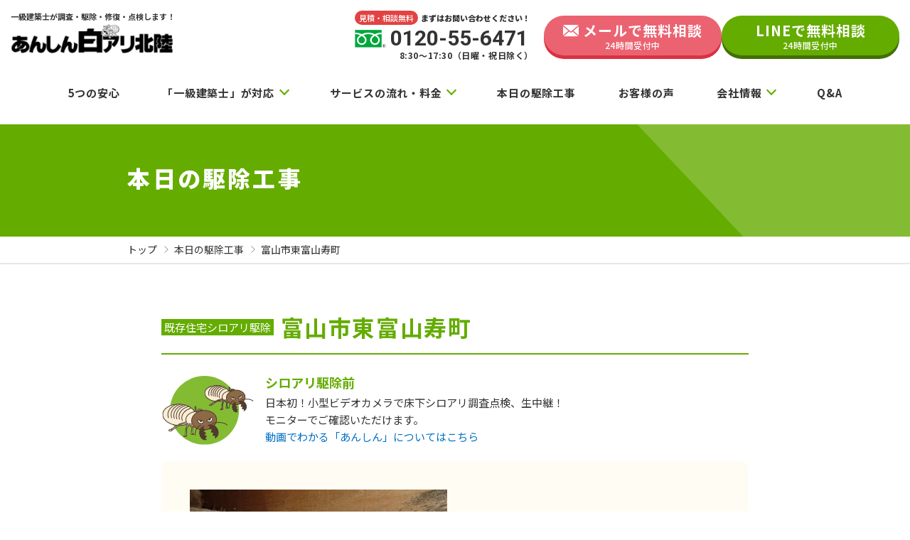

--- FILE ---
content_type: text/html; charset=UTF-8
request_url: https://ansin-siroari.net/kujo/2689
body_size: 12358
content:
<!DOCTYPE html>
<html lang="ja" id="html">
  <head>
<!-- Google Tag Manager -->
<script>(function(w,d,s,l,i){w[l]=w[l]||[];w[l].push({'gtm.start':
new Date().getTime(),event:'gtm.js'});var f=d.getElementsByTagName(s)[0],
j=d.createElement(s),dl=l!='dataLayer'?'&l='+l:'';j.async=true;j.src=
'https://www.googletagmanager.com/gtm.js?id='+i+dl;f.parentNode.insertBefore(j,f);
})(window,document,'script','dataLayer','GTM-5BMC8WR');</script>
<!-- End Google Tag Manager -->
    <meta charset="utf-8">
    <meta name="viewport" content="width=device-width, initial-scale=1, shrink-to-fit=no">
    <meta name="format-detection" content="telephone=no">
    <script type="text/javascript">
      window.onload = function() {
        var body_element = document.querySelector("body");
        body_element.style.visibility='visible';
      }
    </script>
    <link rel="preconnect" href="https://fonts.gstatic.com" crossorigin />
    <link rel="preload" as="style" href="https://fonts.googleapis.com/css2?family=Nothing+You+Could+Do&family=Noto+Sans+JP:wght@400;500;700;900&family=Roboto:wght@500;700&family=Roboto+Condensed&family=Montserrat:wght@700&display=swap" />
    <link rel="stylesheet" href="https://fonts.googleapis.com/css2?family=Nothing+You+Could+Do&family=Noto+Sans+JP:wght@400;500;700;900&family=Roboto:wght@500;700&family=Roboto+Condensed&family=Montserrat:wght@700&display=swap" media="print" onload="this.media='all'" />
  <meta name='robots' content='index, follow, max-image-preview:large, max-snippet:-1, max-video-preview:-1' />

	<!-- This site is optimized with the Yoast SEO plugin v21.2 - https://yoast.com/wordpress/plugins/seo/ -->
	<title>富山市東富山寿町 - あんしん白アリ北陸</title>
	<link rel="canonical" href="https://ansin-siroari.net/kujo/2689" />
	<meta property="og:locale" content="ja_JP" />
	<meta property="og:type" content="article" />
	<meta property="og:title" content="富山市東富山寿町 - あんしん白アリ北陸" />
	<meta property="og:url" content="https://ansin-siroari.net/kujo/2689" />
	<meta property="og:site_name" content="あんしん白アリ北陸" />
	<meta property="article:modified_time" content="2023-03-17T05:16:23+00:00" />
	<meta name="twitter:card" content="summary_large_image" />
	<script type="application/ld+json" class="yoast-schema-graph">{"@context":"https://schema.org","@graph":[{"@type":"WebPage","@id":"https://ansin-siroari.net/kujo/2689","url":"https://ansin-siroari.net/kujo/2689","name":"富山市東富山寿町 - あんしん白アリ北陸","isPartOf":{"@id":"https://ansin-siroari.net/#website"},"datePublished":"2014-07-22T08:55:48+00:00","dateModified":"2023-03-17T05:16:23+00:00","breadcrumb":{"@id":"https://ansin-siroari.net/kujo/2689#breadcrumb"},"inLanguage":"ja","potentialAction":[{"@type":"ReadAction","target":["https://ansin-siroari.net/kujo/2689"]}]},{"@type":"BreadcrumbList","@id":"https://ansin-siroari.net/kujo/2689#breadcrumb","itemListElement":[{"@type":"ListItem","position":1,"name":"ホーム","item":"https://ansin-siroari.net/"},{"@type":"ListItem","position":2,"name":"本日の防除工事","item":"https://ansin-siroari.net/kujo"},{"@type":"ListItem","position":3,"name":"富山市東富山寿町"}]},{"@type":"WebSite","@id":"https://ansin-siroari.net/#website","url":"https://ansin-siroari.net/","name":"あんしん白アリ北陸","description":"一級建築士が調査・駆除・修復・点検します！","potentialAction":[{"@type":"SearchAction","target":{"@type":"EntryPoint","urlTemplate":"https://ansin-siroari.net/?s={search_term_string}"},"query-input":"required name=search_term_string"}],"inLanguage":"ja"}]}</script>
	<!-- / Yoast SEO plugin. -->


<script type="text/javascript">
window._wpemojiSettings = {"baseUrl":"https:\/\/s.w.org\/images\/core\/emoji\/14.0.0\/72x72\/","ext":".png","svgUrl":"https:\/\/s.w.org\/images\/core\/emoji\/14.0.0\/svg\/","svgExt":".svg","source":{"concatemoji":"https:\/\/ansin-siroari.net\/wp\/wp-includes\/js\/wp-emoji-release.min.js?ver=6.2.8"}};
/*! This file is auto-generated */
!function(e,a,t){var n,r,o,i=a.createElement("canvas"),p=i.getContext&&i.getContext("2d");function s(e,t){p.clearRect(0,0,i.width,i.height),p.fillText(e,0,0);e=i.toDataURL();return p.clearRect(0,0,i.width,i.height),p.fillText(t,0,0),e===i.toDataURL()}function c(e){var t=a.createElement("script");t.src=e,t.defer=t.type="text/javascript",a.getElementsByTagName("head")[0].appendChild(t)}for(o=Array("flag","emoji"),t.supports={everything:!0,everythingExceptFlag:!0},r=0;r<o.length;r++)t.supports[o[r]]=function(e){if(p&&p.fillText)switch(p.textBaseline="top",p.font="600 32px Arial",e){case"flag":return s("\ud83c\udff3\ufe0f\u200d\u26a7\ufe0f","\ud83c\udff3\ufe0f\u200b\u26a7\ufe0f")?!1:!s("\ud83c\uddfa\ud83c\uddf3","\ud83c\uddfa\u200b\ud83c\uddf3")&&!s("\ud83c\udff4\udb40\udc67\udb40\udc62\udb40\udc65\udb40\udc6e\udb40\udc67\udb40\udc7f","\ud83c\udff4\u200b\udb40\udc67\u200b\udb40\udc62\u200b\udb40\udc65\u200b\udb40\udc6e\u200b\udb40\udc67\u200b\udb40\udc7f");case"emoji":return!s("\ud83e\udef1\ud83c\udffb\u200d\ud83e\udef2\ud83c\udfff","\ud83e\udef1\ud83c\udffb\u200b\ud83e\udef2\ud83c\udfff")}return!1}(o[r]),t.supports.everything=t.supports.everything&&t.supports[o[r]],"flag"!==o[r]&&(t.supports.everythingExceptFlag=t.supports.everythingExceptFlag&&t.supports[o[r]]);t.supports.everythingExceptFlag=t.supports.everythingExceptFlag&&!t.supports.flag,t.DOMReady=!1,t.readyCallback=function(){t.DOMReady=!0},t.supports.everything||(n=function(){t.readyCallback()},a.addEventListener?(a.addEventListener("DOMContentLoaded",n,!1),e.addEventListener("load",n,!1)):(e.attachEvent("onload",n),a.attachEvent("onreadystatechange",function(){"complete"===a.readyState&&t.readyCallback()})),(e=t.source||{}).concatemoji?c(e.concatemoji):e.wpemoji&&e.twemoji&&(c(e.twemoji),c(e.wpemoji)))}(window,document,window._wpemojiSettings);
</script>
<style type="text/css">
img.wp-smiley,
img.emoji {
	display: inline !important;
	border: none !important;
	box-shadow: none !important;
	height: 1em !important;
	width: 1em !important;
	margin: 0 0.07em !important;
	vertical-align: -0.1em !important;
	background: none !important;
	padding: 0 !important;
}
</style>
	<link rel='stylesheet' id='wp-block-library-css' href='https://ansin-siroari.net/wp/wp-includes/css/dist/block-library/style.min.css?ver=6.2.8' type='text/css' media='all' />
<style id='wp-block-library-theme-inline-css' type='text/css'>
.wp-block-audio figcaption{color:#555;font-size:13px;text-align:center}.is-dark-theme .wp-block-audio figcaption{color:hsla(0,0%,100%,.65)}.wp-block-audio{margin:0 0 1em}.wp-block-code{border:1px solid #ccc;border-radius:4px;font-family:Menlo,Consolas,monaco,monospace;padding:.8em 1em}.wp-block-embed figcaption{color:#555;font-size:13px;text-align:center}.is-dark-theme .wp-block-embed figcaption{color:hsla(0,0%,100%,.65)}.wp-block-embed{margin:0 0 1em}.blocks-gallery-caption{color:#555;font-size:13px;text-align:center}.is-dark-theme .blocks-gallery-caption{color:hsla(0,0%,100%,.65)}.wp-block-image figcaption{color:#555;font-size:13px;text-align:center}.is-dark-theme .wp-block-image figcaption{color:hsla(0,0%,100%,.65)}.wp-block-image{margin:0 0 1em}.wp-block-pullquote{border-bottom:4px solid;border-top:4px solid;color:currentColor;margin-bottom:1.75em}.wp-block-pullquote cite,.wp-block-pullquote footer,.wp-block-pullquote__citation{color:currentColor;font-size:.8125em;font-style:normal;text-transform:uppercase}.wp-block-quote{border-left:.25em solid;margin:0 0 1.75em;padding-left:1em}.wp-block-quote cite,.wp-block-quote footer{color:currentColor;font-size:.8125em;font-style:normal;position:relative}.wp-block-quote.has-text-align-right{border-left:none;border-right:.25em solid;padding-left:0;padding-right:1em}.wp-block-quote.has-text-align-center{border:none;padding-left:0}.wp-block-quote.is-large,.wp-block-quote.is-style-large,.wp-block-quote.is-style-plain{border:none}.wp-block-search .wp-block-search__label{font-weight:700}.wp-block-search__button{border:1px solid #ccc;padding:.375em .625em}:where(.wp-block-group.has-background){padding:1.25em 2.375em}.wp-block-separator.has-css-opacity{opacity:.4}.wp-block-separator{border:none;border-bottom:2px solid;margin-left:auto;margin-right:auto}.wp-block-separator.has-alpha-channel-opacity{opacity:1}.wp-block-separator:not(.is-style-wide):not(.is-style-dots){width:100px}.wp-block-separator.has-background:not(.is-style-dots){border-bottom:none;height:1px}.wp-block-separator.has-background:not(.is-style-wide):not(.is-style-dots){height:2px}.wp-block-table{margin:0 0 1em}.wp-block-table td,.wp-block-table th{word-break:normal}.wp-block-table figcaption{color:#555;font-size:13px;text-align:center}.is-dark-theme .wp-block-table figcaption{color:hsla(0,0%,100%,.65)}.wp-block-video figcaption{color:#555;font-size:13px;text-align:center}.is-dark-theme .wp-block-video figcaption{color:hsla(0,0%,100%,.65)}.wp-block-video{margin:0 0 1em}.wp-block-template-part.has-background{margin-bottom:0;margin-top:0;padding:1.25em 2.375em}
</style>
<link rel='stylesheet' id='classic-theme-styles-css' href='https://ansin-siroari.net/wp/wp-includes/css/classic-themes.min.css?ver=6.2.8' type='text/css' media='all' />
<style id='global-styles-inline-css' type='text/css'>
body{--wp--preset--color--black: #000000;--wp--preset--color--cyan-bluish-gray: #abb8c3;--wp--preset--color--white: #ffffff;--wp--preset--color--pale-pink: #f78da7;--wp--preset--color--vivid-red: #cf2e2e;--wp--preset--color--luminous-vivid-orange: #ff6900;--wp--preset--color--luminous-vivid-amber: #fcb900;--wp--preset--color--light-green-cyan: #7bdcb5;--wp--preset--color--vivid-green-cyan: #00d084;--wp--preset--color--pale-cyan-blue: #8ed1fc;--wp--preset--color--vivid-cyan-blue: #0693e3;--wp--preset--color--vivid-purple: #9b51e0;--wp--preset--gradient--vivid-cyan-blue-to-vivid-purple: linear-gradient(135deg,rgba(6,147,227,1) 0%,rgb(155,81,224) 100%);--wp--preset--gradient--light-green-cyan-to-vivid-green-cyan: linear-gradient(135deg,rgb(122,220,180) 0%,rgb(0,208,130) 100%);--wp--preset--gradient--luminous-vivid-amber-to-luminous-vivid-orange: linear-gradient(135deg,rgba(252,185,0,1) 0%,rgba(255,105,0,1) 100%);--wp--preset--gradient--luminous-vivid-orange-to-vivid-red: linear-gradient(135deg,rgba(255,105,0,1) 0%,rgb(207,46,46) 100%);--wp--preset--gradient--very-light-gray-to-cyan-bluish-gray: linear-gradient(135deg,rgb(238,238,238) 0%,rgb(169,184,195) 100%);--wp--preset--gradient--cool-to-warm-spectrum: linear-gradient(135deg,rgb(74,234,220) 0%,rgb(151,120,209) 20%,rgb(207,42,186) 40%,rgb(238,44,130) 60%,rgb(251,105,98) 80%,rgb(254,248,76) 100%);--wp--preset--gradient--blush-light-purple: linear-gradient(135deg,rgb(255,206,236) 0%,rgb(152,150,240) 100%);--wp--preset--gradient--blush-bordeaux: linear-gradient(135deg,rgb(254,205,165) 0%,rgb(254,45,45) 50%,rgb(107,0,62) 100%);--wp--preset--gradient--luminous-dusk: linear-gradient(135deg,rgb(255,203,112) 0%,rgb(199,81,192) 50%,rgb(65,88,208) 100%);--wp--preset--gradient--pale-ocean: linear-gradient(135deg,rgb(255,245,203) 0%,rgb(182,227,212) 50%,rgb(51,167,181) 100%);--wp--preset--gradient--electric-grass: linear-gradient(135deg,rgb(202,248,128) 0%,rgb(113,206,126) 100%);--wp--preset--gradient--midnight: linear-gradient(135deg,rgb(2,3,129) 0%,rgb(40,116,252) 100%);--wp--preset--duotone--dark-grayscale: url('#wp-duotone-dark-grayscale');--wp--preset--duotone--grayscale: url('#wp-duotone-grayscale');--wp--preset--duotone--purple-yellow: url('#wp-duotone-purple-yellow');--wp--preset--duotone--blue-red: url('#wp-duotone-blue-red');--wp--preset--duotone--midnight: url('#wp-duotone-midnight');--wp--preset--duotone--magenta-yellow: url('#wp-duotone-magenta-yellow');--wp--preset--duotone--purple-green: url('#wp-duotone-purple-green');--wp--preset--duotone--blue-orange: url('#wp-duotone-blue-orange');--wp--preset--font-size--small: 13px;--wp--preset--font-size--medium: 20px;--wp--preset--font-size--large: 36px;--wp--preset--font-size--x-large: 42px;--wp--preset--spacing--20: 0.44rem;--wp--preset--spacing--30: 0.67rem;--wp--preset--spacing--40: 1rem;--wp--preset--spacing--50: 1.5rem;--wp--preset--spacing--60: 2.25rem;--wp--preset--spacing--70: 3.38rem;--wp--preset--spacing--80: 5.06rem;--wp--preset--shadow--natural: 6px 6px 9px rgba(0, 0, 0, 0.2);--wp--preset--shadow--deep: 12px 12px 50px rgba(0, 0, 0, 0.4);--wp--preset--shadow--sharp: 6px 6px 0px rgba(0, 0, 0, 0.2);--wp--preset--shadow--outlined: 6px 6px 0px -3px rgba(255, 255, 255, 1), 6px 6px rgba(0, 0, 0, 1);--wp--preset--shadow--crisp: 6px 6px 0px rgba(0, 0, 0, 1);}:where(.is-layout-flex){gap: 0.5em;}body .is-layout-flow > .alignleft{float: left;margin-inline-start: 0;margin-inline-end: 2em;}body .is-layout-flow > .alignright{float: right;margin-inline-start: 2em;margin-inline-end: 0;}body .is-layout-flow > .aligncenter{margin-left: auto !important;margin-right: auto !important;}body .is-layout-constrained > .alignleft{float: left;margin-inline-start: 0;margin-inline-end: 2em;}body .is-layout-constrained > .alignright{float: right;margin-inline-start: 2em;margin-inline-end: 0;}body .is-layout-constrained > .aligncenter{margin-left: auto !important;margin-right: auto !important;}body .is-layout-constrained > :where(:not(.alignleft):not(.alignright):not(.alignfull)){max-width: var(--wp--style--global--content-size);margin-left: auto !important;margin-right: auto !important;}body .is-layout-constrained > .alignwide{max-width: var(--wp--style--global--wide-size);}body .is-layout-flex{display: flex;}body .is-layout-flex{flex-wrap: wrap;align-items: center;}body .is-layout-flex > *{margin: 0;}:where(.wp-block-columns.is-layout-flex){gap: 2em;}.has-black-color{color: var(--wp--preset--color--black) !important;}.has-cyan-bluish-gray-color{color: var(--wp--preset--color--cyan-bluish-gray) !important;}.has-white-color{color: var(--wp--preset--color--white) !important;}.has-pale-pink-color{color: var(--wp--preset--color--pale-pink) !important;}.has-vivid-red-color{color: var(--wp--preset--color--vivid-red) !important;}.has-luminous-vivid-orange-color{color: var(--wp--preset--color--luminous-vivid-orange) !important;}.has-luminous-vivid-amber-color{color: var(--wp--preset--color--luminous-vivid-amber) !important;}.has-light-green-cyan-color{color: var(--wp--preset--color--light-green-cyan) !important;}.has-vivid-green-cyan-color{color: var(--wp--preset--color--vivid-green-cyan) !important;}.has-pale-cyan-blue-color{color: var(--wp--preset--color--pale-cyan-blue) !important;}.has-vivid-cyan-blue-color{color: var(--wp--preset--color--vivid-cyan-blue) !important;}.has-vivid-purple-color{color: var(--wp--preset--color--vivid-purple) !important;}.has-black-background-color{background-color: var(--wp--preset--color--black) !important;}.has-cyan-bluish-gray-background-color{background-color: var(--wp--preset--color--cyan-bluish-gray) !important;}.has-white-background-color{background-color: var(--wp--preset--color--white) !important;}.has-pale-pink-background-color{background-color: var(--wp--preset--color--pale-pink) !important;}.has-vivid-red-background-color{background-color: var(--wp--preset--color--vivid-red) !important;}.has-luminous-vivid-orange-background-color{background-color: var(--wp--preset--color--luminous-vivid-orange) !important;}.has-luminous-vivid-amber-background-color{background-color: var(--wp--preset--color--luminous-vivid-amber) !important;}.has-light-green-cyan-background-color{background-color: var(--wp--preset--color--light-green-cyan) !important;}.has-vivid-green-cyan-background-color{background-color: var(--wp--preset--color--vivid-green-cyan) !important;}.has-pale-cyan-blue-background-color{background-color: var(--wp--preset--color--pale-cyan-blue) !important;}.has-vivid-cyan-blue-background-color{background-color: var(--wp--preset--color--vivid-cyan-blue) !important;}.has-vivid-purple-background-color{background-color: var(--wp--preset--color--vivid-purple) !important;}.has-black-border-color{border-color: var(--wp--preset--color--black) !important;}.has-cyan-bluish-gray-border-color{border-color: var(--wp--preset--color--cyan-bluish-gray) !important;}.has-white-border-color{border-color: var(--wp--preset--color--white) !important;}.has-pale-pink-border-color{border-color: var(--wp--preset--color--pale-pink) !important;}.has-vivid-red-border-color{border-color: var(--wp--preset--color--vivid-red) !important;}.has-luminous-vivid-orange-border-color{border-color: var(--wp--preset--color--luminous-vivid-orange) !important;}.has-luminous-vivid-amber-border-color{border-color: var(--wp--preset--color--luminous-vivid-amber) !important;}.has-light-green-cyan-border-color{border-color: var(--wp--preset--color--light-green-cyan) !important;}.has-vivid-green-cyan-border-color{border-color: var(--wp--preset--color--vivid-green-cyan) !important;}.has-pale-cyan-blue-border-color{border-color: var(--wp--preset--color--pale-cyan-blue) !important;}.has-vivid-cyan-blue-border-color{border-color: var(--wp--preset--color--vivid-cyan-blue) !important;}.has-vivid-purple-border-color{border-color: var(--wp--preset--color--vivid-purple) !important;}.has-vivid-cyan-blue-to-vivid-purple-gradient-background{background: var(--wp--preset--gradient--vivid-cyan-blue-to-vivid-purple) !important;}.has-light-green-cyan-to-vivid-green-cyan-gradient-background{background: var(--wp--preset--gradient--light-green-cyan-to-vivid-green-cyan) !important;}.has-luminous-vivid-amber-to-luminous-vivid-orange-gradient-background{background: var(--wp--preset--gradient--luminous-vivid-amber-to-luminous-vivid-orange) !important;}.has-luminous-vivid-orange-to-vivid-red-gradient-background{background: var(--wp--preset--gradient--luminous-vivid-orange-to-vivid-red) !important;}.has-very-light-gray-to-cyan-bluish-gray-gradient-background{background: var(--wp--preset--gradient--very-light-gray-to-cyan-bluish-gray) !important;}.has-cool-to-warm-spectrum-gradient-background{background: var(--wp--preset--gradient--cool-to-warm-spectrum) !important;}.has-blush-light-purple-gradient-background{background: var(--wp--preset--gradient--blush-light-purple) !important;}.has-blush-bordeaux-gradient-background{background: var(--wp--preset--gradient--blush-bordeaux) !important;}.has-luminous-dusk-gradient-background{background: var(--wp--preset--gradient--luminous-dusk) !important;}.has-pale-ocean-gradient-background{background: var(--wp--preset--gradient--pale-ocean) !important;}.has-electric-grass-gradient-background{background: var(--wp--preset--gradient--electric-grass) !important;}.has-midnight-gradient-background{background: var(--wp--preset--gradient--midnight) !important;}.has-small-font-size{font-size: var(--wp--preset--font-size--small) !important;}.has-medium-font-size{font-size: var(--wp--preset--font-size--medium) !important;}.has-large-font-size{font-size: var(--wp--preset--font-size--large) !important;}.has-x-large-font-size{font-size: var(--wp--preset--font-size--x-large) !important;}
.wp-block-navigation a:where(:not(.wp-element-button)){color: inherit;}
:where(.wp-block-columns.is-layout-flex){gap: 2em;}
.wp-block-pullquote{font-size: 1.5em;line-height: 1.6;}
</style>
<link rel='stylesheet' id='contact-form-7-css' href='https://ansin-siroari.net/wp/wp-content/plugins/contact-form-7/includes/css/styles.css?ver=5.8' type='text/css' media='all' />
<link rel='stylesheet' id='flexible-table-block-css' href='https://ansin-siroari.net/wp/wp-content/plugins/flexible-table-block/build/style-index.css?ver=1695176551' type='text/css' media='all' />
<style id='flexible-table-block-inline-css' type='text/css'>
.wp-block-flexible-table-block-table.wp-block-flexible-table-block-table>table{width:100%;max-width:100%;border-collapse:collapse;}.wp-block-flexible-table-block-table.wp-block-flexible-table-block-table.is-style-stripes tbody tr:nth-child(odd) th{background-color:#f0f0f1;}.wp-block-flexible-table-block-table.wp-block-flexible-table-block-table.is-style-stripes tbody tr:nth-child(odd) td{background-color:#f0f0f1;}.wp-block-flexible-table-block-table.wp-block-flexible-table-block-table.is-style-stripes tbody tr:nth-child(even) th{background-color:#ffffff;}.wp-block-flexible-table-block-table.wp-block-flexible-table-block-table.is-style-stripes tbody tr:nth-child(even) td{background-color:#ffffff;}.wp-block-flexible-table-block-table.wp-block-flexible-table-block-table>table tr th,.wp-block-flexible-table-block-table.wp-block-flexible-table-block-table>table tr td{padding:0.5em;border-width:0;border-style:solid;border-color:#000000;text-align:left;vertical-align:middle;}.wp-block-flexible-table-block-table.wp-block-flexible-table-block-table>table tr th{background-color:#f0f0f1;}.wp-block-flexible-table-block-table.wp-block-flexible-table-block-table>table tr td{background-color:#fffdf3;}@media screen and (min-width:769px){.wp-block-flexible-table-block-table.is-scroll-on-pc{overflow-x:scroll;}.wp-block-flexible-table-block-table.is-scroll-on-pc table{max-width:none;align-self:self-start;}}@media screen and (max-width:768px){.wp-block-flexible-table-block-table.is-scroll-on-mobile{overflow-x:scroll;}.wp-block-flexible-table-block-table.is-scroll-on-mobile table{max-width:none;align-self:self-start;}.wp-block-flexible-table-block-table table.is-stacked-on-mobile th,.wp-block-flexible-table-block-table table.is-stacked-on-mobile td{width:100%!important;display:block;}}
</style>
<link rel='stylesheet' id='bootstrap-style-css' href='https://ansin-siroari.net/wp/wp-content/themes/siroari_Theme_v2/css/bootstrap.min.css?ver=1' type='text/css' media='all' />
<link rel='stylesheet' id='initial-style-css' href='https://ansin-siroari.net/wp/wp-content/themes/siroari_Theme_v2/style.css?240313045033&#038;ver=6.2.8' type='text/css' media='all' />
<link rel='stylesheet' id='nav-css' href='https://ansin-siroari.net/wp/wp-content/themes/siroari_Theme_v2/css/style-nav.css?240313052951&#038;ver=6.2.8' type='text/css' media='all' />
<link rel='stylesheet' id='child_common-css' href='https://ansin-siroari.net/wp/wp-content/themes/siroari_Theme_v2/css/style-common.css?230311024736&#038;ver=6.2.8' type='text/css' media='all' />
<link rel='stylesheet' id='kujo-css' href='https://ansin-siroari.net/wp/wp-content/themes/siroari_Theme_v2/css/style-kujo.css?230322000332&#038;ver=6.2.8' type='text/css' media='all' />
<link rel="https://api.w.org/" href="https://ansin-siroari.net/wp-json/" /><link rel="alternate" type="application/json" href="https://ansin-siroari.net/wp-json/wp/v2/kujo/2689" /><link rel="EditURI" type="application/rsd+xml" title="RSD" href="https://ansin-siroari.net/wp/xmlrpc.php?rsd" />
<link rel="wlwmanifest" type="application/wlwmanifest+xml" href="https://ansin-siroari.net/wp/wp-includes/wlwmanifest.xml" />
<meta name="generator" content="WordPress 6.2.8" />
<link rel='shortlink' href='https://ansin-siroari.net/?p=2689' />
<link rel="alternate" type="application/json+oembed" href="https://ansin-siroari.net/wp-json/oembed/1.0/embed?url=https%3A%2F%2Fansin-siroari.net%2Fkujo%2F2689" />
<link rel="alternate" type="text/xml+oembed" href="https://ansin-siroari.net/wp-json/oembed/1.0/embed?url=https%3A%2F%2Fansin-siroari.net%2Fkujo%2F2689&#038;format=xml" />
<script type="text/javascript">
(function(url){
	if(/(?:Chrome\/26\.0\.1410\.63 Safari\/537\.31|WordfenceTestMonBot)/.test(navigator.userAgent)){ return; }
	var addEvent = function(evt, handler) {
		if (window.addEventListener) {
			document.addEventListener(evt, handler, false);
		} else if (window.attachEvent) {
			document.attachEvent('on' + evt, handler);
		}
	};
	var removeEvent = function(evt, handler) {
		if (window.removeEventListener) {
			document.removeEventListener(evt, handler, false);
		} else if (window.detachEvent) {
			document.detachEvent('on' + evt, handler);
		}
	};
	var evts = 'contextmenu dblclick drag dragend dragenter dragleave dragover dragstart drop keydown keypress keyup mousedown mousemove mouseout mouseover mouseup mousewheel scroll'.split(' ');
	var logHuman = function() {
		if (window.wfLogHumanRan) { return; }
		window.wfLogHumanRan = true;
		var wfscr = document.createElement('script');
		wfscr.type = 'text/javascript';
		wfscr.async = true;
		wfscr.src = url + '&r=' + Math.random();
		(document.getElementsByTagName('head')[0]||document.getElementsByTagName('body')[0]).appendChild(wfscr);
		for (var i = 0; i < evts.length; i++) {
			removeEvent(evts[i], logHuman);
		}
	};
	for (var i = 0; i < evts.length; i++) {
		addEvent(evts[i], logHuman);
	}
})('//ansin-siroari.net/?wordfence_lh=1&hid=904203507C45CCD738946F2CD1B55D4E');
</script><link rel="icon" href="https://ansin-siroari.net/wp/wp-content/uploads/cropped-favicon_clear-32x32.png" sizes="32x32" />
<link rel="icon" href="https://ansin-siroari.net/wp/wp-content/uploads/cropped-favicon_clear-192x192.png" sizes="192x192" />
<link rel="apple-touch-icon" href="https://ansin-siroari.net/wp/wp-content/uploads/cropped-favicon_clear-180x180.png" />
<meta name="msapplication-TileImage" content="https://ansin-siroari.net/wp/wp-content/uploads/cropped-favicon_clear-270x270.png" />
  <script>console.log("")</script><!-- chrometransitionバグ対策 -->
  </head>
  <body class="kujo-template-default single single-kujo postid-2689" style="visibility: hidden;" onLoad="document.body.style.visibility='visible'" id="body">
<!-- Google Tag Manager (noscript) -->
<noscript><iframe src="https://www.googletagmanager.com/ns.html?id=GTM-5BMC8WR"
height="0" width="0" style="display:none;visibility:hidden"></iframe></noscript>
<!-- End Google Tag Manager (noscript) -->
<script>
  (function(i,s,o,g,r,a,m){i['GoogleAnalyticsObject']=r;i[r]=i[r]||function(){
  (i[r].q=i[r].q||[]).push(arguments)},i[r].l=1*new Date();a=s.createElement(o),
  m=s.getElementsByTagName(o)[0];a.async=1;a.src=g;m.parentNode.insertBefore(a,m)
  })(window,document,'script','//www.google-analytics.com/analytics.js','ga');

  ga('create', 'UA-11186610-1', 'auto', {'allowLinker': true});
  ga('require', 'linker');
  ga('linker:autoLink', ['ansin-siroari.net','migaki.net']);
  ga('send', 'pageview');
</script>
    <div class="header-and-main">
    <header id="header">
      <!-- PC版スクロール後用ヘッダー -->
      <nav class="navbar navbar-expand-lg head global-navi p-0 global-navi_fixed" id="global-navi_fixed">
        <div class="container-fluid px-0">          
          <div class="nav-wrapper" id="nav-wrapper_fixed">
            <div class="header-nav" id="header-nav_fixed">
            <div class="logo-wrap">
                       <a class="navbar-brand me-0 py-0" href="https://ansin-siroari.net"><img src="https://ansin-siroari.net/wp/wp-content/themes/siroari_Theme_v2/images/common/logo.png" width="320" height="57" alt="あんしん白アリ北陸"></a>
                      </div>
              <ul id="menu-g-menu" class="menu_class navbar-nav"><li id="menu-item-6767" class="menu-item menu-item-type-post_type menu-item-object-page menu-item-6767"><a href="https://ansin-siroari.net/anshin">5つの安心</a></li>
<li id="menu-item-6773" class="menu-item menu-item-type-post_type menu-item-object-page menu-item-has-children menu-item-6773"><a href="https://ansin-siroari.net/omoi">「一級建築士」が対応</a>
<ul class="sub-menu">
	<li id="menu-item-6776" class="menu-item menu-item-type-post_type menu-item-object-page menu-item-6776"><a href="https://ansin-siroari.net/omoi">なぜ、「一級建築士」がシロアリと戦うのか？</a></li>
	<li id="menu-item-6774" class="menu-item menu-item-type-post_type menu-item-object-page menu-item-6774"><a href="https://ansin-siroari.net/omoi/akutoku">＜体験談＞ 驚きの悪徳シロアリ業者との遭遇</a></li>
	<li id="menu-item-6775" class="menu-item menu-item-type-post_type menu-item-object-page menu-item-6775"><a href="https://ansin-siroari.net/omoi/story">「シロアリが世界で最も恐れる男」誕生秘話</a></li>
</ul>
</li>
<li id="menu-item-6778" class="menu-item menu-item-type-post_type menu-item-object-page menu-item-has-children menu-item-6778"><a href="https://ansin-siroari.net/process">サービスの流れ・料金</a>
<ul class="sub-menu">
	<li id="menu-item-6779" class="menu-item menu-item-type-post_type menu-item-object-page menu-item-6779"><a href="https://ansin-siroari.net/process/consult">シロアリ調査</a></li>
	<li id="menu-item-8298" class="menu-item menu-item-type-post_type menu-item-object-page menu-item-8298"><a href="https://ansin-siroari.net/process/action">シロアリ駆除</a></li>
	<li id="menu-item-8169" class="menu-item menu-item-type-post_type menu-item-object-page menu-item-8169"><a href="https://ansin-siroari.net/process/price">シロアリ防除料金</a></li>
	<li id="menu-item-6781" class="menu-item menu-item-type-post_type menu-item-object-page menu-item-6781"><a href="https://ansin-siroari.net/process/reform">シロアリ修復</a></li>
	<li id="menu-item-6782" class="menu-item menu-item-type-post_type menu-item-object-page menu-item-6782"><a href="https://ansin-siroari.net/process/after">定期点検期間中ずっと保証</a></li>
</ul>
</li>
<li id="menu-item-6783" class="menu-item menu-item-type-custom menu-item-object-custom menu-item-6783"><a href="https://ansin-siroari.net/kujo">本日の駆除工事</a></li>
<li id="menu-item-6784" class="menu-item menu-item-type-custom menu-item-object-custom menu-item-6784"><a href="https://ansin-siroari.net/thanks">お客様の声</a></li>
<li id="menu-item-6785" class="menu-item menu-item-type-post_type menu-item-object-page menu-item-has-children menu-item-6785"><a href="https://ansin-siroari.net/company">会社情報</a>
<ul class="sub-menu">
	<li id="menu-item-6789" class="menu-item menu-item-type-post_type menu-item-object-page menu-item-6789"><a href="https://ansin-siroari.net/company">会社概要・資格</a></li>
	<li id="menu-item-6786" class="menu-item menu-item-type-post_type menu-item-object-page menu-item-6786"><a href="https://ansin-siroari.net/company/movie">動画でわかる「あんしん」</a></li>
	<li id="menu-item-6788" class="menu-item menu-item-type-post_type menu-item-object-page menu-item-6788"><a href="https://ansin-siroari.net/company/staff">白ありレンジャー スタッフ紹介</a></li>
</ul>
</li>
<li id="menu-item-6790" class="menu-item menu-item-type-post_type menu-item-object-page menu-item-6790"><a href="https://ansin-siroari.net/faq">Q&amp;A</a></li>
<li id="menu-item-7751" class="d-block d-lg-none menu-item menu-item-type-post_type menu-item-object-page menu-item-7751"><a href="https://ansin-siroari.net/privacy">プライバシーポリシー</a></li>
</ul>            </div>
          </div>
        </div><!-- //container -->
      </nav><!-- //PC版スクロール後用ヘッダー -->
      <div class="pc-top-band-wrap">
        <div>
          <div class="hp-description">
            一級建築士が調査・駆除・修復・点検します！          </div>
          <div class="logo-wrap">
                       <a class="navbar-brand me-0 py-0" href="https://ansin-siroari.net"><img src="https://ansin-siroari.net/wp/wp-content/themes/siroari_Theme_v2/images/common/logo.png" width="320" height="57" alt="あんしん白アリ北陸"></a>
                      </div>
        </div>
        <nav class="pc-top-menu" id="pc-top-band">
          <div class="header-contact-wrap">
            <div class="freedial">
              <div class="contact-text mb-1"><span class="quote-free">見積・相談無料</span><span class="lets-contact">まずはお問い合わせください！</span></div>
              <div class="pc-tel-info">
                <span>
                  <span class="tel-num roboto">0120-55-6471</span>
                  <span class="tel-time">8:30〜17:30（日曜・祝日除く）</span>
                </span>
              </div>
            </div>
            <div class="header-contact-btns">
              <div>
                <a href="https://ansin-siroari.net/rfi/" class="contact-btn contact-btn_mail">
                  <span><span class="btn-text-1 contact-btn_icon-mail">メールで無料相談</span><span class="btn-text-2">24時間受付中</span></span>
                </a>
              </div>
              <div>
                <a href="https://ansin-siroari.net/line/" class="contact-btn contact-btn_line">
                  <span><span class="btn-text-1">LINEで無料相談</span><span class="btn-text-2">24時間受付中</span></span>
                </a>
              </div>
            </div>
          </div>
        </nav>
      </div>
      <nav class="navbar navbar-expand-lg head global-navi p-0" id="global-navi">
        <div id="container_id" class="container-fluid px-0">
          <a href="tel:0120556471" class="sp-tel-btn d-lg-none">
            <img src="https://ansin-siroari.net/wp/wp-content/themes/siroari_Theme_v2/images/common/icon-tel.svg" width="20" height="20" alt="フリーダイヤル">
          </a>
          <input type="checkbox" id="nav-tgl">
          <label for="nav-tgl" class="burger-btn nav-tgl-btn">
            <span class="bar bar_top"></span>
            <span class="bar bar_mid"></span>
            <span class="bar bar_bottom"></span>
          </label>
          <label for="nav-tgl" class="menu-black-bg nav-tgl-btn"></label>
          <div class="px-3 pt-1 pb-2 d-lg-none">
            <div class="hp-description_sp">
              一級建築士が調査・駆除・修復・点検します！            </div>
            <div class="logo-wrap">
                           <a class="navbar-brand me-0 py-0" href="https://ansin-siroari.net"><img src="https://ansin-siroari.net/wp/wp-content/themes/siroari_Theme_v2/images/common/logo.png" width="165" height="29.39" alt="あんしん白アリ北陸"></a>
                          </div>
          </div>
          <div class="nav-wrapper not-fixnav" id="nav-wrapper">
            <div class="header-nav" id="header-nav">
              <div class="header-contact-wrap_sp d-lg-none">
                <div class="freedial mb-3">
                  <div class="contact-text text-center mb-3"><span class="quote-free_sp">見積・相談無料</span><span class="lets-contact_sp">まずはお問い合わせください！</span></div>
                  <a href="tel:0120556471" class="contact-btn contact-btn_tel">
                    <span>
                      <span class="tel-num_sp roboto">0120-55-6471</span>
                      <span class="btn-text-2">8:30〜17:30（日曜・祝日除く）</span>
                    </span>
                  </a>
                </div>
                <div class="mb-3">
                  <a href="https://ansin-siroari.net/rfi/" class="contact-btn contact-btn_mail">
                    <span><span class="btn-text-1 contact-btn_icon-mail">メールで無料相談</span><span class="btn-text-2">24時間受付中</span></span>
                  </a>
                </div>
                <div>
                  <a href="https://ansin-siroari.net/line/" class="contact-btn contact-btn_line">
                    <span><span class="btn-text-1">LINEで無料相談</span><span class="btn-text-2">24時間受付中</span></span>
                  </a>
                </div>
              </div>
              <ul id="menu-g-menu-1" class="menu_class navbar-nav"><li class="menu-item menu-item-type-post_type menu-item-object-page menu-item-6767"><a href="https://ansin-siroari.net/anshin">5つの安心</a></li>
<li class="menu-item menu-item-type-post_type menu-item-object-page menu-item-has-children menu-item-6773"><a href="https://ansin-siroari.net/omoi">「一級建築士」が対応</a>
<ul class="sub-menu">
	<li class="menu-item menu-item-type-post_type menu-item-object-page menu-item-6776"><a href="https://ansin-siroari.net/omoi">なぜ、「一級建築士」がシロアリと戦うのか？</a></li>
	<li class="menu-item menu-item-type-post_type menu-item-object-page menu-item-6774"><a href="https://ansin-siroari.net/omoi/akutoku">＜体験談＞ 驚きの悪徳シロアリ業者との遭遇</a></li>
	<li class="menu-item menu-item-type-post_type menu-item-object-page menu-item-6775"><a href="https://ansin-siroari.net/omoi/story">「シロアリが世界で最も恐れる男」誕生秘話</a></li>
</ul>
</li>
<li class="menu-item menu-item-type-post_type menu-item-object-page menu-item-has-children menu-item-6778"><a href="https://ansin-siroari.net/process">サービスの流れ・料金</a>
<ul class="sub-menu">
	<li class="menu-item menu-item-type-post_type menu-item-object-page menu-item-6779"><a href="https://ansin-siroari.net/process/consult">シロアリ調査</a></li>
	<li class="menu-item menu-item-type-post_type menu-item-object-page menu-item-8298"><a href="https://ansin-siroari.net/process/action">シロアリ駆除</a></li>
	<li class="menu-item menu-item-type-post_type menu-item-object-page menu-item-8169"><a href="https://ansin-siroari.net/process/price">シロアリ防除料金</a></li>
	<li class="menu-item menu-item-type-post_type menu-item-object-page menu-item-6781"><a href="https://ansin-siroari.net/process/reform">シロアリ修復</a></li>
	<li class="menu-item menu-item-type-post_type menu-item-object-page menu-item-6782"><a href="https://ansin-siroari.net/process/after">定期点検期間中ずっと保証</a></li>
</ul>
</li>
<li class="menu-item menu-item-type-custom menu-item-object-custom menu-item-6783"><a href="https://ansin-siroari.net/kujo">本日の駆除工事</a></li>
<li class="menu-item menu-item-type-custom menu-item-object-custom menu-item-6784"><a href="https://ansin-siroari.net/thanks">お客様の声</a></li>
<li class="menu-item menu-item-type-post_type menu-item-object-page menu-item-has-children menu-item-6785"><a href="https://ansin-siroari.net/company">会社情報</a>
<ul class="sub-menu">
	<li class="menu-item menu-item-type-post_type menu-item-object-page menu-item-6789"><a href="https://ansin-siroari.net/company">会社概要・資格</a></li>
	<li class="menu-item menu-item-type-post_type menu-item-object-page menu-item-6786"><a href="https://ansin-siroari.net/company/movie">動画でわかる「あんしん」</a></li>
	<li class="menu-item menu-item-type-post_type menu-item-object-page menu-item-6788"><a href="https://ansin-siroari.net/company/staff">白ありレンジャー スタッフ紹介</a></li>
</ul>
</li>
<li class="menu-item menu-item-type-post_type menu-item-object-page menu-item-6790"><a href="https://ansin-siroari.net/faq">Q&amp;A</a></li>
<li class="d-block d-lg-none menu-item menu-item-type-post_type menu-item-object-page menu-item-7751"><a href="https://ansin-siroari.net/privacy">プライバシーポリシー</a></li>
</ul>              <div class="header-prof-sp d-lg-none">
                <div class="hp-description_sp2 text-center">
                  一級建築士が調査・駆除・修復・点検します！                </div>
                <div class="pt-1 text-center">
                  <img loading="lazy" src="https://ansin-siroari.net/wp/wp-content/themes/siroari_Theme_v2/images/common/logo.png" width="295" height="52" alt="あんしん白アリ北陸">
                </div>
                <div class="header-address">
                  〒939-8216<br>
                  富山県富山市黒瀬北町２丁目３−１０<br>
                  TEL:076-461-7781  076-461-7782
                </div>
              </div>
            </div>
          </div>
        </div><!-- //container -->
      </nav>
            </header>
    <main>
            <div class="head-ttl-wrap">
        <div class="container">
          <div class="row justify-content-center">
            <div class="col-lg-10">
                            <div class="head-ttl">本日の駆除工事</div>
            </div>
          </div>
        </div>
      </div>
                
      <div class="breadcrumb-wrap">
        <div class="container">
          <div class="row justify-content-center">
            <div class="col-lg-10">
              <div id="breadcrumb"><ul><li><a href="https://ansin-siroari.net"><span>トップ</span></a></li><li><a href="https://ansin-siroari.net/kujo"><span>本日の駆除工事</span></a></li><li><span>富山市東富山寿町</span></li></ul></div>            </div>
          </div>
        </div>
      </div>
          <section class="py-5">
      <div class="container py-lg-4">
        <div class="row justify-content-center">
          <div class="col-12 col-lg-8 col-xl-9 mb-5">
            <h1 class="ttl-pattern_1 d-sm-flex align-items-center">
                <span class="cat-label">既存住宅シロアリ駆除</span>                <span class="d-block d-sm-inlin-block">富山市東富山寿町</span>
            </h1>
            <div class="single-content">
                            
                            
              <div class="ttl-box d-flex align-items-center mb-4">
                <div class="d-inline-block me-3">
                  <img src="https://ansin-siroari.net/wp/wp-content/themes/siroari_Theme_v2/images/kujo/ttl-before-illust.svg" width="131" height="97" loading="lazy">
                </div>
                <div class="d-inline-block">
                  <h2>シロアリ駆除前</h2>
                  <p class="mb-0">
                    日本初！小型ビデオカメラで床下シロアリ調査点検、生中継！<br>
                    モニターでご確認いただけます。<br>
                    <a href="https://ansin-siroari.net/company/movie/">動画でわかる「あんしん」についてはこちら</a>
                  </p>
                </div>
              </div>
              <div class="kujo-before-content bg-light-yellow">
                <div class="row">
                                  <div class="col-12 col-md-6"> 
                  <img width="340" height="255" src="https://ansin-siroari.net/wp/wp-content/uploads/before_higashitoyama.jpg" class="attachment-medium size-medium" alt="シロアリ駆除前" decoding="async" loading="lazy" srcset="https://ansin-siroari.net/wp/wp-content/uploads/before_higashitoyama.jpg 340w, https://ansin-siroari.net/wp/wp-content/uploads/before_higashitoyama-187x140.jpg 187w" sizes="(max-width: 340px) 100vw, 340px" />                    <h3>シロアリ駆除前</h3>
                    <p>玄関カマチの床下部分です。<br />
玄関ホールの床下にヤマトシロアリの羽アリ(有翅虫)が、クモの巣に引っかかっているのが確認できました。<br />
羽アリが発生していることから、周辺にコロニー(巣)があると考えられます。<br />
</p>
                  </div><!-- col -->
                                </div><!-- row -->
              </div>
              
                                        </div>

            <div class="paging paging-simple mt-5 pt-3 align-items-center mb-md-2">
                            <div class="prevsingle"><a href="https://ansin-siroari.net/kujo/3799" rel="prev">前へ</a></div>
              <div><a href="https://ansin-siroari.net/kujo/">一覧へ</a></div>
              <div class="nextsingle"><a href="https://ansin-siroari.net/kujo/3795" rel="next">次へ</a></div>
            </div>

          </div>
        </div>
      </div>
    </section>
    </main>
    </div><!-- header-and-main -->
      <footer>
                  <section class="cta-section bg-green">
            <div class="container">
  <div class="cta-wrap">
    <div class="row align-items-center justify-content-center">
      <div class="col-12 col-lg-10">
        <div class="cta-oisogi">
          <img src="https://ansin-siroari.net/wp/wp-content/themes/siroari_Theme_v2/images/common/cta/contact-balloon.svg" class="contact-balloon" width="189" height="111">
          <div class="cta-oisogi-text mt-sm-3 mt-lg-0">
            <h2><span>シロアリ</span>をみつけた！<br class="d-block d-sm-none">どうしよう！</h2>
            <p class="please-call">お急ぎの場合は<br class="d-block d-sm-none"><span>お電話</span>ください！</p>
          </div>
          <div class="freedial d-none d-sm-block mt-sm-2 mt-lg-0">
            <div class="pc-tel-info">
              <span>
                <span class="tel-num roboto">0120-55-6471</span>
                <span class="tel-time">8:30〜17:30（日曜・祝日除く）</span>
              </span>
            </div><!-- pc-tel-info -->
          </div><!-- freedial -->
        </div><!-- cta-oisogi -->
      </div><!--col -->
    </div><!--row -->
    <div class="row align-items-center justify-content-center mt-2">
      <div class="col-12 d-block d-sm-none">
        <div class="freedial mb-3">
          <a href="tel:0120556471" class="contact-btn contact-btn_tel">
            <span>
              <span class="tel-num_sp roboto">0120-55-6471</span>
              <span class="btn-text-2">8:30〜17:30（日曜・祝日除く）</span>
            </span>
          </a>
        </div>
      </div>
      <div class="col-12 col-sm-6 col-lg-5">
        <p class="contact-btn-upper-text text-pink m-2">いつでもご相談</p>
        <a href="https://ansin-siroari.net/rfi/" class="contact-btn contact-btn_mail">
          <span><span class="btn-text-1 contact-btn_icon-mail">メールで無料相談</span><span class="btn-text-2">24時間受付中</span></span>
        </a>
      </div>
      <div class="col-12 col-sm-6 col-lg-5">
        <p class="contact-btn-upper-text text-green m-2">お友達登録をして気軽にご相談</p>
        <a href="https://ansin-siroari.net/line/" class="contact-btn contact-btn_line">
          <span><span class="btn-text-1">LINEで無料相談</span><span class="btn-text-2">24時間受付中</span></span>
        </a>
      </div>
    </div><!-- row -->
  </div><!-- cta-wrap -->
</div><!-- container -->
          </section>
                <div class="footer-wrap">
          <div class="container py-5">
            <div class="footer-content py-md-4">
              <div class="footer-content-menu footer-nav-pc d-none d-lg-block">
                <ul id="menu-footer-menu1" class="menu_class footer-nav footer-nav ps-0 mb-0"><li id="menu-item-7494" class="menu-item menu-item-type-custom menu-item-object-custom menu-item-home menu-item-7494"><a href="https://ansin-siroari.net">HOME</a></li>
<li id="menu-item-7495" class="menu-item menu-item-type-post_type menu-item-object-page menu-item-7495"><a title="5つの安心！" href="https://ansin-siroari.net/anshin">あんしん白アリ5つの安心！</a></li>
<li id="menu-item-7496" class="menu-item menu-item-type-post_type menu-item-object-page menu-item-has-children menu-item-7496"><a href="https://ansin-siroari.net/omoi">「一級建築士」が対応</a>
<ul class="sub-menu">
	<li id="menu-item-7497" class="menu-item menu-item-type-post_type menu-item-object-page menu-item-7497"><a href="https://ansin-siroari.net/omoi/akutoku">悪徳業者との遭遇</a></li>
	<li id="menu-item-7498" class="menu-item menu-item-type-post_type menu-item-object-page menu-item-7498"><a href="https://ansin-siroari.net/omoi/story">シロアリが世界で最も恐れる男</a></li>
</ul>
</li>
</ul>              </div>
              <div class="footer-content-menu footer-nav-pc d-none d-lg-block">
                <ul id="menu-footer-menu2" class="menu_class footer-nav ps-0 mb-0"><li id="menu-item-7504" class="menu-item menu-item-type-post_type menu-item-object-page menu-item-has-children menu-item-7504"><a href="https://ansin-siroari.net/process">サービスの流れ・料金</a>
<ul class="sub-menu">
	<li id="menu-item-7505" class="menu-item menu-item-type-post_type menu-item-object-page menu-item-7505"><a href="https://ansin-siroari.net/process/consult">シロアリ調査</a></li>
	<li id="menu-item-8300" class="menu-item menu-item-type-post_type menu-item-object-page menu-item-8300"><a href="https://ansin-siroari.net/process/action">シロアリ駆除</a></li>
	<li id="menu-item-8170" class="menu-item menu-item-type-post_type menu-item-object-page menu-item-8170"><a href="https://ansin-siroari.net/process/price">シロアリ防除料金</a></li>
	<li id="menu-item-7507" class="menu-item menu-item-type-post_type menu-item-object-page menu-item-7507"><a href="https://ansin-siroari.net/process/reform">シロアリ修復</a></li>
	<li id="menu-item-7508" class="menu-item menu-item-type-post_type menu-item-object-page menu-item-7508"><a href="https://ansin-siroari.net/process/after">定期点検期間中ずっと保証</a></li>
</ul>
</li>
<li id="menu-item-7509" class="menu-item menu-item-type-custom menu-item-object-custom menu-item-7509"><a href="https://ansin-siroari.net/kujo">本日の駆除工事</a></li>
<li id="menu-item-7510" class="menu-item menu-item-type-custom menu-item-object-custom menu-item-7510"><a href="https://ansin-siroari.net/thanks">お客様の声</a></li>
</ul>              </div>
              <div class="footer-content-menu footer-nav-pc d-none d-lg-block">
                <ul id="menu-footer-menu3" class="menu_class footer-nav ps-0 mb-0"><li id="menu-item-7511" class="menu-item menu-item-type-post_type menu-item-object-page menu-item-has-children menu-item-7511"><a href="https://ansin-siroari.net/company">会社情報</a>
<ul class="sub-menu">
	<li id="menu-item-7512" class="menu-item menu-item-type-post_type menu-item-object-page menu-item-7512"><a href="https://ansin-siroari.net/company/movie">動画でわかる「安心」</a></li>
	<li id="menu-item-7513" class="menu-item menu-item-type-post_type menu-item-object-page menu-item-7513"><a href="https://ansin-siroari.net/company/staff">白ありレンジャー スタッフ紹介</a></li>
</ul>
</li>
<li id="menu-item-7514" class="menu-item menu-item-type-post_type menu-item-object-page menu-item-7514"><a href="https://ansin-siroari.net/faq">Q&amp;A</a></li>
<li id="menu-item-7654" class="menu-item menu-item-type-post_type menu-item-object-page menu-item-7654"><a href="https://ansin-siroari.net/rfi">お問い合わせ</a></li>
<li id="menu-item-7516" class="menu-item menu-item-type-post_type menu-item-object-page menu-item-7516"><a href="https://ansin-siroari.net/?page_id=7024">LINE友だち登録</a></li>
<li id="menu-item-7749" class="menu-item menu-item-type-post_type menu-item-object-page menu-item-7749"><a href="https://ansin-siroari.net/privacy">プライバシーポリシー</a></li>
</ul>              </div>
              <div class="footer-content-menu footer-nav-sp d-block d-lg-none">
                <ul id="menu-g-menu-2" class="menu_class navbar-nav"><li class="menu-item menu-item-type-post_type menu-item-object-page menu-item-6767"><a href="https://ansin-siroari.net/anshin">5つの安心</a></li>
<li class="menu-item menu-item-type-post_type menu-item-object-page menu-item-has-children menu-item-6773"><a href="https://ansin-siroari.net/omoi">「一級建築士」が対応</a>
<ul class="sub-menu">
	<li class="menu-item menu-item-type-post_type menu-item-object-page menu-item-6776"><a href="https://ansin-siroari.net/omoi">なぜ、「一級建築士」がシロアリと戦うのか？</a></li>
	<li class="menu-item menu-item-type-post_type menu-item-object-page menu-item-6774"><a href="https://ansin-siroari.net/omoi/akutoku">＜体験談＞ 驚きの悪徳シロアリ業者との遭遇</a></li>
	<li class="menu-item menu-item-type-post_type menu-item-object-page menu-item-6775"><a href="https://ansin-siroari.net/omoi/story">「シロアリが世界で最も恐れる男」誕生秘話</a></li>
</ul>
</li>
<li class="menu-item menu-item-type-post_type menu-item-object-page menu-item-has-children menu-item-6778"><a href="https://ansin-siroari.net/process">サービスの流れ・料金</a>
<ul class="sub-menu">
	<li class="menu-item menu-item-type-post_type menu-item-object-page menu-item-6779"><a href="https://ansin-siroari.net/process/consult">シロアリ調査</a></li>
	<li class="menu-item menu-item-type-post_type menu-item-object-page menu-item-8298"><a href="https://ansin-siroari.net/process/action">シロアリ駆除</a></li>
	<li class="menu-item menu-item-type-post_type menu-item-object-page menu-item-8169"><a href="https://ansin-siroari.net/process/price">シロアリ防除料金</a></li>
	<li class="menu-item menu-item-type-post_type menu-item-object-page menu-item-6781"><a href="https://ansin-siroari.net/process/reform">シロアリ修復</a></li>
	<li class="menu-item menu-item-type-post_type menu-item-object-page menu-item-6782"><a href="https://ansin-siroari.net/process/after">定期点検期間中ずっと保証</a></li>
</ul>
</li>
<li class="menu-item menu-item-type-custom menu-item-object-custom menu-item-6783"><a href="https://ansin-siroari.net/kujo">本日の駆除工事</a></li>
<li class="menu-item menu-item-type-custom menu-item-object-custom menu-item-6784"><a href="https://ansin-siroari.net/thanks">お客様の声</a></li>
<li class="menu-item menu-item-type-post_type menu-item-object-page menu-item-has-children menu-item-6785"><a href="https://ansin-siroari.net/company">会社情報</a>
<ul class="sub-menu">
	<li class="menu-item menu-item-type-post_type menu-item-object-page menu-item-6789"><a href="https://ansin-siroari.net/company">会社概要・資格</a></li>
	<li class="menu-item menu-item-type-post_type menu-item-object-page menu-item-6786"><a href="https://ansin-siroari.net/company/movie">動画でわかる「あんしん」</a></li>
	<li class="menu-item menu-item-type-post_type menu-item-object-page menu-item-6788"><a href="https://ansin-siroari.net/company/staff">白ありレンジャー スタッフ紹介</a></li>
</ul>
</li>
<li class="menu-item menu-item-type-post_type menu-item-object-page menu-item-6790"><a href="https://ansin-siroari.net/faq">Q&amp;A</a></li>
<li class="d-block d-lg-none menu-item menu-item-type-post_type menu-item-object-page menu-item-7751"><a href="https://ansin-siroari.net/privacy">プライバシーポリシー</a></li>
</ul>              </div>
              <div class="footer-content-menu-info">
                <p class="mb-1">白アリ調査・駆除・修復のご相談は<br class="d-block d-sm-none">お気軽にどうぞ！</p>
                <h2 class="mb-4">あんしん白アリ北陸</h2>
                <div class="mb-3">
                  <h3 class="office-name mb-0">富山事務所</h3>
                  <div class="footer-ad">
                    <span class="d-block">富山県富山市黒瀬北町２丁目３−１０</span>
                    <span class="d-inline-block">TEL:076-461-7781　</span>
                    <span>FAX:076-461-7782</span>
                  </div>
                </div>
                <div>
                  <h3 class="office-name mb-0">金沢事務所（クラード建築設計事務所内）</h3>
                  <div class="footer-ad">
                    <span class="d-block">石川県金沢市若松町ツ３</span>
                    <span class="d-inline-block">TEL:076-201-8520　</span>
                    <span>FAX:076-203-0081</span>
                  </div>
                </div>
                <div class="pc-tel-info">
                  <span>
                    <span class="tel-num roboto">0120-55-6471</span>
                    <span class="tel-time">8:30〜17:30（日曜・祝日除く）</span>
                  </span>
                </div>
              </div>
            </div>
          </div>
          <div class="footer-copy-wrap">
            <div class="container footer-copy">
              <span class="d-block">富山県中小企業ビヨンドコロナ補助金活用事業<br class="d-block d-sm-none">（令和4年11月30日作成）</span>
              <span class="pe-sm-1">Copyright © ANSIN SIROARI HOKURIKU.</span><br class="d-block d-sm-none">All Rights Reserved.
            </div>
          </div>
        </div>
        <div class="pagetop-wrap" id="pagetop-wrap"><span class="pagetop-inner"><span>TOP</span></a></div>
        <div class="pc-rightside-cta-wrap d-none d-md-block" id="pc-rightside-cta-wrap">
          <div class="pc-rightside-cta-innner mail">
            <a href="https://ansin-siroari.net/rfi/">
              <div class=""><img src="https://ansin-siroari.net/wp/wp-content/themes/siroari_Theme_v2/images/common/icon-mail.svg"></div>
            メール<br>相談
            </a>
          </div>
          <div class="pc-rightside-cta-innner line">
            <a href="https://ansin-siroari.net/line">
            LINE<br>相談
            </a>
          </div>
        </div>
        <div class="sp-footer-static-cta-wrap d-block d-md-none">
          <div class="sp-footer-static-cta-innner">
            <a href="tel:0120556471" class="sp-footer-static-cta-child tel">
              <div class="cta-icon">
                <img src="https://ansin-siroari.net/wp/wp-content/themes/siroari_Theme_v2/images/common/icon-tel.svg">
              </div>
              電話する
            </a>
            <a href="https://ansin-siroari.net/rfi/" class="sp-footer-static-cta-child mail">
              <div class="cta-icon">
                <img src="https://ansin-siroari.net/wp/wp-content/themes/siroari_Theme_v2/images/common/icon-mail.svg">
              </div>
              お問い合わせ
            </a>
            <a href="https://ansin-siroari.net/line" class="sp-footer-static-cta-child line">
              <div class="cta-icon">
                <img src="https://ansin-siroari.net/wp/wp-content/themes/siroari_Theme_v2/images/common/icon-line.svg">
              </div>
              LINE相談
            </a>
          </div>
        </div> 
      </footer>
      <script type='text/javascript' src='https://ansin-siroari.net/wp/wp-content/plugins/contact-form-7/includes/swv/js/index.js?ver=5.8' id='swv-js'></script>
<script type='text/javascript' id='contact-form-7-js-extra'>
/* <![CDATA[ */
var wpcf7 = {"api":{"root":"https:\/\/ansin-siroari.net\/wp-json\/","namespace":"contact-form-7\/v1"}};
/* ]]> */
</script>
<script type='text/javascript' src='https://ansin-siroari.net/wp/wp-content/plugins/contact-form-7/includes/js/index.js?ver=5.8' id='contact-form-7-js'></script>
<script type='text/javascript' src='https://ansin-siroari.net/wp/wp-content/themes/siroari_Theme_v2/js/custom.js?231016061850' id='custom-script-js'></script>
<script type='text/javascript' src='https://ansin-siroari.net/wp/wp-content/themes/siroari_Theme_v2/js/lazysizes.min.js?ver=6.2.8' id='lazy-script-js'></script>
          </body>
  </html>

--- FILE ---
content_type: text/css
request_url: https://ansin-siroari.net/wp/wp-content/themes/siroari_Theme_v2/style.css?240313045033&ver=6.2.8
body_size: 14
content:
@charset "utf-8";
/*
Theme Name: siroari_Theme v2
Description: v2 あんしん白アリ北陸新テーマ
Version: 1.0
*/


--- FILE ---
content_type: text/css
request_url: https://ansin-siroari.net/wp/wp-content/themes/siroari_Theme_v2/css/style-common.css?230311024736&ver=6.2.8
body_size: 9022
content:
@charset "utf-8";
/* 全体設定 */
body {
  font-family: 'Noto Sans JP', YuGothic, 'Yu Gothic', 'Helvetica Neue' , 'Hiragino Sans','Hiragino Kaku Gothic Pro', Meiryo, Osaka, MS PGothic, -apple-system, BlinkMacSystemFont, sans-serif;
  font-weight: 400;
  overflow: hidden;
  position: relative;
  color: #333;
}
html {
  overflow-x: hidden;
  font-size: 15px;/* 1rem */
}
.roboto {
  font-family: 'Roboto', sans-serif;
}
.nycd {
  font-family: 'Nothing You Could Do', cursive;
}
p {
  margin-bottom: 1rem;
  line-height: 1.6;
}
.blockeditor-area p {
  letter-spacing: .05em;
}
img {
  max-width: 100%;
  height: auto;
  flex-shrink: 0;
}
a {
  color: #0070C5;
  text-decoration: none;
  transition: 0.3s;
  visibility: visible;
}
a:hover {
  opacity: 0.7;
  color: #0070C5;
  text-decoration: none;
}
ul {
  list-style: none;
  padding-left: 0;
}
.container {
  padding-right: 15px;
  padding-left: 15px;
}

@media all and (min-width: 768px) {
}
@media all and (min-width: 992px) {

}
@media all and (min-width: 1200px) {

}
@media all and (min-width: 1400px) {
  .container, .container-lg, .container-md, .container-sm, .container-xl, .container-xxl {
      max-width: 1140px;
  }
}
/* //全体設定 */
/* 下層FV */
.child-fv-wrap {
  position: relative;
}
.child-fv-copy {
  position: absolute;
}
.top-right {
  top: 10px;
  right: 10px;
}
.top-left {
  top: 10px;
  left: 10px;
}
.bottom-right {
  bottom: 10px;
  right: 10px;
}
.bottom-left {
  bottom: 10px;
  left: 10px;
}
.child-fv-copy-line {
  display: inline-block;
  color: #64AC00;
  background-color: #fff;
  font-size: 4.5vw;
  font-weight: 900;
  line-height: 1.8;
  padding: 0 .5em;
}
.child-fv-copy-line:not(:last-of-type) {
  margin-bottom: .4em;
}
@media all and (min-width: 576px) {
  .child-fv-copy-line {
    font-size: 20px;
  }
}
@media all and (min-width: 768px) {
  .child-fv-copy-line {
    font-size: 25px;
  }
  .top-right {
    top: 20px;
    right: 20px;
  }
  .top-left {
    top: 20px;
    left: 20px;
  }
  .bottom-right {
    bottom: 20px;
    right: 20px;
  }
  .bottom-left {
    bottom: 20px;
    left: 20px;
  }
}
@media all and (min-width: 1200px) {
  .child-fv-copy-line {
    font-size: 33px;
  }
  .top-right {
    top: 40px;
    right: 40px;
  }
  .top-left {
    top: 40px;
    left: 40px;
  }
  .bottom-right {
    bottom: 40px;
    right: 40px;
  }
  .bottom-left {
    bottom: 40px;
    left: 40px;
  }
}
/* //下層FV */
/* mainタグ上の余白 */
main {
  margin-top: 56.64px;
}
@media all and (min-width: 992px) {
  main {
    margin-top: 0;
  }
}
/* //mainタグ上の余白 */

/* フォントファミリー */
.mincho {
  font-family: "Yu Mincho", YuMincho, "Hiragino Mincho ProN", "Hiragino Mincho Pro", "MS PMincho","Noto Serif JP", serif;
}
.gothic {
  font-family: 'Noto Sans JP', YuGothic, 'Yu Gothic', 'Helvetica Neue' , 'Hiragino Sans','Hiragino Kaku Gothic Pro', Meiryo, Osaka, MS PGothic, -apple-system, BlinkMacSystemFont, sans-serif;
}
.meiryo {
  font-family: -apple-system, blinkMacSystemFont, /* Macの欧文はSan Francisco (OS X 10.11以降) */
               'Helvetica Neue',            /* Macの欧文 (OS X 10.10以前) */
               'Hiragino Kaku Gothic ProN', /* Macのヒラギノ */
               Meiryo,                      /* Windowsのメイリオ */
               sans-serif;
}
/* //フォントファミリー */

/* フォントウェイト */
.fw-200 {
  font-weight: 200;
}
.fw-300 {
  font-weight: 300;
}
.fw-400 {
  font-weight: 400;
}
.fw-500 {
  font-weight: 500;
}
.fw-600 {
  font-weight: 600;
}
.fw-700 {
  font-weight: 700;
}
.fw-800 {
  font-weight: 800;
}
.fw-900 {
  font-weight: 900;
}
/* //フォントウェイト */

/* フォントスタイル */
.italic {
  font-style: italic;
}
/* //フォントスタイル */

/* 文字色 */
.text-gray, a.text-gray:hover {
  color: #333333;
}
.text-pink{
  color: #EB6371;
}
.text-green{
  color: #64AC00;
}

/* //文字色 */

/* 背景色 */
.bg-lightgray {
  background-color: #F7F7F7;
}
.bg-green {
  background-color: #64AC00;
}
.bg-light-yellow {
  background-color: #FFFDF3;
}


/* //背景色 */

/* 下層FV */
.head-ttl-wrap {
  padding: 2.25rem 0px;
  background: #64AC00;
  position: relative;
}
.head-ttl-wrap::before {
  content: '';
  position: absolute;
  top: 0;
  right: 0;
  width: 37.6%;
  height: 100%;
  background-color: #83BC33;
  z-index: 1.2;
  clip-path: polygon(0 0, 100% 0, 100% 100%, 53% 100%);
}
.head-ttl {
  font-size: 1.73rem;
  font-weight: 700;
  margin-bottom: 0.5rem;
  line-height: 1;
  color: #fff;
  letter-spacing: .05em;
  position: relative;
  z-index: 10;
}
@media all and (min-width: 992px) {
  .head-ttl-wrap {
    padding: 4rem 0;
  }
  .head-ttl-wrap::before {
    width: 30%;
    clip-path: polygon(0 0, 100% 0, 100% 100%, 39% 100%);
  }
  .head-ttl {
    font-size: 2.13rem;
    font-weight: 900;
    letter-spacing: .1em;
  }
}
/* //下層FV */

/* パンくず */
.breadcrumb-wrap {
/*  background: #eeeeee;*/
}
#breadcrumb ul {
  display: block;
  overflow-x: auto;
  overflow-y: hidden;
  -webkit-overflow-scrolling: touch;
  overflow-scrolling: touch;
  white-space: nowrap;
  margin-bottom: 0;
}
#breadcrumb ul li {
  display: inline-block;
  font-size: 14px;
  padding-top: 8px;
  padding-bottom: 8px;
}
#breadcrumb ul li:not(:last-child) {
  padding-right: 24px;
  position: relative;
}
#breadcrumb ul li:not(:last-child)::after {
  content: '';
  position: absolute;
  top: 50%;
  transform: translateY(-50%);
  -webkit-transform: translateY(-50%);
  margin-top: -1px;
  right: 7px;
  background: url(../images/common/icon-arrow.svg) no-repeat center center/contain;
  width: 8px;
  height: 10px;
}
#breadcrumb ul li a, #breadcrumb ul li a:hover {
  color: #333;
}
@media all and (min-width: 992px) {
  .breadcrumb-wrap {
    border-bottom: 2px solid #E7E7E7;
  }
}
/* //パンくず */

/* グループブロック追加スタイル */
.is-style-border-gray-group {
    border: 5px solid #E7E7E7;
    background: #fff;
    border-radius: 10px;
    padding: 1.6rem 1rem;
}
.is-style-bg-yellowgreen-group {
    background: #64AC00;
    color: #fff;
    border-radius: 10px;
    padding: 1.6rem 1rem;
}
.is-style-bg-yellowgreen-group p {
    font-weight: 500;
}
.is-style-full-wrap {
  width: auto;
  margin-left: calc(50% - 50vw);
  margin-right: calc(50% - 50vw);
  padding: 45px 0;
}
.is-style-full-wrap-bg-lightyellow {
  width: auto;
  margin-left: calc(50% - 50vw);
  margin-right: calc(50% - 50vw);
  background-color: #FFFDF3;
  padding: 45px 0;
}
.is-style-full-wrap-bg-yg {
  width: auto;
  margin-left: calc(50% - 50vw);
  margin-right: calc(50% - 50vw);
  background-color: #64AC00;
  padding: 45px 0;
}
.is-style-full-wrap.wp-block-group, .is-style-full-wrap-bg-yg.wp-block-group, .is-style-full-wrap-bg-lightyellow.wp-block-group {
  margin-bottom: 0;
}
.is-style-full-wrap .wp-block-group__inner-container,
.is-style-full-wrap-bg-yg .wp-block-group__inner-container,
.is-style-full-wrap-bg-lightyellow .wp-block-group__inner-container {
  width: 100%;
  padding-right: 15px;
  padding-left: 15px;
  margin-bottom: 0;
}
@media all and (min-width: 576px) {
  .is-style-full-wrap .wp-block-group__inner-container,
  .is-style-full-wrap-bg-yg .wp-block-group__inner-container,
  .is-style-full-wrap-bg-lightyellow .wp-block-group__inner-container {
    max-width: 540px;
  }
}
@media all and (min-width: 768px) {
  .is-style-full-wrap .wp-block-group__inner-container,
  .is-style-full-wrap-bg-yg .wp-block-group__inner-container,
  .is-style-full-wrap-bg-lightyellow .wp-block-group__inner-container {
    max-width: 720px;
  }
}
@media all and (min-width: 992px) {
  .is-style-full-wrap .wp-block-group__inner-container,
  .is-style-full-wrap-bg-yg .wp-block-group__inner-container,
  .is-style-full-wrap-bg-lightyellow .wp-block-group__inner-container {
    max-width: 801.25px;
  }
  .is-style-full-wrap {
    padding: 80px 0;
  }
  .is-style-full-wrap-bg-lightyellow {
    padding: 80px 0;
  }
}
@media all and (min-width: 1200px) {
  .is-style-border-gray-group, .is-style-bg-yellowgreen-group {
    padding: 2.46rem 3.73rem;
  }
  .is-style-full-wrap .wp-block-group__inner-container,
  .is-style-full-wrap-bg-yg .wp-block-group__inner-container,
  .is-style-full-wrap-bg-lightyellow .wp-block-group__inner-container {
    max-width: 951.25px;
  }
}
/* //グループブロック追加スタイル */
/* 段落の追加スタイル */
.blockeditor-area p.is-style-ls-100 {
  letter-spacing: .1em;
}
.is-style-fw-300 {
  font-weight: 300;
}
.is-style-fw-400 {
  font-weight: 400;
}
.is-style-fw-500 {
  font-weight: 500;
}
.is-style-fw-700 {
  font-weight: 700;
}
.is-style-notes {
  font-size: 14px;
  letter-spacing: .1em;
  font-weight: 300;
}
.blockeditor-area p a {
  text-decoration: underline;
}
.blockeditor-area p a[target="_blank"]::after {
  content: '';
  margin-left: 4px;
  width: 15px;
  height: 12px;
  background: url(../images/common/icon-newtab_blue.svg) no-repeat center center/contain;
  display: inline-block;
}
.blockeditor-area .is-style-bg-yellowgreen-group p a, .blockeditor-area .is-style-full-wrap-bg-yg p a {
  color: #fff;
}
.blockeditor-area .is-style-bg-yellowgreen-group p a::after, .blockeditor-area .is-style-full-wrap-bg-yg p a::after {
  background: url(../images/common/icon-newtab_white_slim.svg) no-repeat center center/contain;
}
/* //段落の追加スタイル */
/* 調整 */
.wp-block-group__inner-container p:last-child {
    margin-bottom: 0;
}
.wp-block-group {
    margin-bottom: 3.53rem;
}
.wp-block-table figcaption {
  padding-top: .5em;
}
.wp-block-table {
  margin-bottom: 5rem;
}
.wp-block-buttons>.wp-block-button {
  max-width: 100%;
}
.figcaption {
  padding: .5rem 0;
}
/* //調整 */

/* 区切りの色 */
.wp-block-separator {
  color: #E7E7E7;
}
/* //区切りの色 */

/* 濃いピンクの三角のスペーサー */
.is-style-pink-triangle {
  position: relative;
  height: 60px !important;
}
.is-style-pink-triangle::after {
  content: '';
  position: absolute;
  top: 50%;
  left: 50%;
  transform: translateX(-50%) translateY(-50%);
  width: 0;
  height: 0;
  border-style: solid;
  border-width: 30px 45px 0 45px;
  border-color: #ed2752 transparent transparent transparent;
}
@media all and (min-width: 992px) {
  .is-style-pink-triangle {
    height: 80px !important;
  }
}
/* //濃いピンクの三角のスペーサー */

/* スマホで下向きにする */
.is-style-sp-under {
  transform: rotate(90deg);
}
@media all and (min-width: 782px) {
  .is-style-sp-under {
    transform: rotate(0);
  }
}
/* //スマホで下向きにする */

/* 見出し */
.ttl-pattern_1, .blockeditor-area h2 {
  font-size: 1.53rem;
  border-bottom: 2px solid #64AC00;
  padding-bottom: .5em;
  margin-bottom: 1.93rem;
  letter-spacing: .05em;
  color: #64AC00;
  font-weight: 700;
  line-height: 1.3;
}
.ttl-pattern_2, .blockeditor-area h3 {
  font-size: 1.33rem;
  font-weight: 700;
  color: #64AC00;
  letter-spacing: .05em;
  margin-top: 2.5rem;
  margin-bottom: 1.93rem;
  line-height: 1.3;
}
.ttl-pattern_3, .blockeditor-area h4 {
  font-size: 1.33rem;
  font-weight: 700;
  letter-spacing: .05em;
  padding: .55em .55em .55em 1em;
  margin-top: 2.5rem;
  margin-bottom: 1.93rem;
  background-color: #EFF7E5;
  border-left: 3px solid #64AC00;
  line-height: 1.3;
}
.ttl-pattern_4, .blockeditor-area h5 {
  font-size: 1.33rem;
  font-weight: 700;
  letter-spacing: .02em;
  margin-bottom: 1.53rem;
  line-height: 1.3;
}
.ttl-pattern_5, .blockeditor-area h6 {
  font-size: 1.33rem;
  color: #F8FF1E;
  font-weight: 700;
  margin-bottom: 1.53rem;
  line-height: 1.3;
}
.subttl {
  font-size: 14px;
}

@media all and (min-width: 576px) {

}
@media all and (min-width: 768px) {
}
@media all and (min-width: 992px) {
  .ttl-pattern_1, .blockeditor-area h2 {
    font-size: 2.13rem;
  }
  .ttl-pattern_2, .blockeditor-area h3 {
    font-size: 1.73rem;
  }
  .ttl-pattern_3, .blockeditor-area h4 {
    font-size: 1.46rem;
  }
  .ttl-pattern_4, .blockeditor-area h5 {
    font-size: 1.46rem;
  }
  .ttl-pattern_5, .blockeditor-area h6 {
    font-size: 1.46rem;
  }

}
@media all and (min-width: 1200px) {
}
@media all and (min-width: 1400px) {
}
/* //見出し */

/* リスト項目 */
.ol-standard, .blockeditor-area ol {
  padding-left: 0;
  list-style-type: none;
  counter-reset: item;
}
.ol-standard li, .blockeditor-area ol li {
  padding-left: 21px;
  line-height: 1.3;
  position: relative;
}
.ol-standard li:not(:last-child), .blockeditor-area ol li:not(:last-child) {
  padding-bottom: 15px;
}
.ol-standard li:before, .blockeditor-area ol li:before {
  counter-increment: item;
  content: counter(item)'.';
  position: absolute;
  top: 0;
  left: 2px;
}
.round-list, .blockeditor-area ul {
  list-style: none;
  padding-left: 0;
}
.round-list li, .blockeditor-area ul li {
  padding-left: 18px;
  line-height: 1.3;
  position: relative;
}
.round-list li:not(:last-child), .blockeditor-area ul li:not(:last-child) {
  margin-bottom: 1rem;
}
.round-list li::before, .blockeditor-area ul li::before {
  content: '';
  position: absolute;
  top: .6em;
  left: 4px;
  width: 5px;
  height: 5px;
  background-color: #055A37;
  border-radius: 50%;
}
.blockeditor-area ul.is-style-list-large li {
  font-size: 18px;
}
/* //リスト項目 */

/* 説明リスト */
.dl-standard, .blockeditor-area dl {
  margin-top: 15px;
  margin-bottom: 15px;
  display: flex;
  flex-wrap: wrap;
}
.dl-standard dt, .blockeditor-area dl dt {
  width: 100%;
}
.dl-standard, .blockeditor-area dl {
  border-top: 1px solid #CDCDCD;
}
.dl-standard dd, .blockeditor-area dl dd {
  width: 100%;
  border-bottom: 1px solid #CDCDCD;
  margin-bottom: 0;
}
.dl-standard dt, .blockeditor-area dl dt {
  padding: 1rem .5rem 0;
}
.dl-standard dd, .blockeditor-area dl dd {
  padding: 1rem .5rem;
}
@media all and (min-width: 768px) {
  .dl-standard dt, .blockeditor-area dl dt {
    width: 137px;
    min-width: 137px;
    border-bottom: 1px solid #CDCDCD;
    padding: 1rem;
  }
  .dl-standard dd, .blockeditor-area dl dd {
    width: -webkit-calc(100% - 137px);
    width: calc(100% - 137px);
  }
}
/* //説明リスト */

/* テーブル共通 */
.wp-block-table th, .wp-block-table td {
  padding: 1em 0.75em;
}
/* //テーブル共通 */
/* テーブル_ブロックエディタ_横線のみ一行目黄緑背景 */
.is-style-type-horizontal-line_yg tr:first-child {
  color: #fff;
  background-color: #64AC00;
  font-size: 16px;
}
.is-style-type-horizontal-line_yg tr:not(:first-child) {
  border-bottom: 2px solid #E7E7E7;
}
.is-style-type-horizontal-line_yg th, .is-style-type-horizontal-line_yg td {
  border: none;
}
/* //テーブル_ブロックエディタ_横線のみ一行目黄緑背景 */

/* テーブル_ブロックエディタ_横線のみ */
.is-style-type-horizontal-line tr {
  border-bottom: 2px solid #E7E7E7;
}
.is-style-type-horizontal-line th, .is-style-type-horizontal-line td {
  border: none;
}
/* //テーブル_ブロックエディタ_横線のみ */

/* テーブル_ブロックエディタ_縦横線有一行目緑 */
.is-style-type-all-line_yg tr:first-child {
  color: #fff;
  background-color: #64AC00;
  font-size: 16px;
}
.is-style-type-all-line_yg th, .is-style-type-all-line_yg td {
  border: 2px solid #E7E7E7;
}
/* //テーブル_ブロックエディタ_縦横線有一行目緑 */

/* テーブル_ブロックエディタ_縦横線有 */
.is-style-type-all-line th, .is-style-type-all-line td {
  border: 2px solid #E7E7E7;
}
/* //テーブル_ブロックエディタ_縦横線有 */

/* LINE用 */
@media all and (min-width: 782px) {
  .is-style-line-table td {
    height: 155px;
  }
}
@media all and (min-width: 992px) {
  .is-style-line-table td {
    height: 160px;
  }
}
@media all and (min-width: 1200px) {
  .is-style-line-table td {
    height: 190px;
  }
}
/* //LINE用 */

/* Flowの見た目 */
.flow-column {
  gap: 1em;
}
.flow-column-01 {
  position: relative;
}
.free-text {
  position: relative;
  top: -5px;
  letter-spacing: .4em;
  font-weight: 500;
}
.label-table {
  position: absolute;
  top: 0;
  right: 0;
}
.label-table tbody {
  display: flex;
  gap: .5em;
}
.gap-1em {
  gap: 1em;
}
.is-style-gap-1em {
  gap: 1em;
}
@media all and (min-width: 782px) {
  .flow-column-01 {
    order: 0;
  }
  .flow-column-02 {
    order: 2;
  }
  .flow-column-03 {
    order: 1;
  }
  .label-table {
    position: static;
  }
  .label-table tbody {
    display: table-row-group;
  }
}
@media all and (min-width: 992px) {
  .flow-column {
    gap: 2em;
  }
}
/* //Flowの見た目 */

/* カラム */
.wp-block-columns.is-style-align-items-center {
  align-items: center !important;
}
.wp-block-columns.is-style-align-items-end {
  align-items: flex-end !important;
}
.is-style-column-pink {
  border: 4px solid #EB6371;
  padding: 1.33rem;
  border-radius: 10px;
}
.is-style-pale-pink-box {
  background-color: #FDEFF0;
  padding: 1.33rem;
  border-radius: 10px;
}
.sp-gap-0 {
  gap: 0;
}
@media all and (min-width: 782px) {
  .sp-gap-0 {
    gap: 2em;
  }
}
/* //カラム */

/* ピンク枠白背景 */
.is-style-pink-white-box {
  border: 4px solid #EB6371;
  background-color: #fff;
  padding: 1.33rem;
  border-radius: 10px;
}
/* //ピンク枠白背景 */

/* 角丸 */
.is-style-br-10 {
  border-radius: 10px;
}
.is-style-br-10-img img {
  border-radius: 10px;
}
/* //角丸 */
/* 動画埋め込み */
.is-provider-youtube {
  width: 508px;
  max-width: 100%;
  margin-right: auto;
  margin-left: auto;
}
.is-provider-youtube .wp-block-embed__wrapper {
  position: relative;
  width: 100%;
  padding-top: 56.25%;
}
.is-provider-youtube .wp-block-embed__wrapper iframe {
  position: absolute;
  top: 0;
  right: 0;
  width: 100%;
  height: 100%;
}
/* //動画埋め込み */

/* 3PRエリア */
a.three-pr-inner {
  background-color: #fff;
  border: 1px solid #DEDEDE;
  border-radius: 5px;
  display: block;
  color: #333;
}
a.three-pr-inner:hover {
  opacity: 1;
  box-shadow: 0 2px 13px rgba(0, 0, 0, .2);
}
.three-pr-icon {
  text-align: center;
  margin: 0px auto 15px;
  width: 70px;
  height: 70px;
  display: flex;
  justify-content: center;
  align-items: center;
  padding: 15px;
  border: 1px solid #333;
  border-radius: 50%;
}
.three-pr-icon img {
  width: 100%;
}
.three-pr-inner h3 {
  text-align: center;
  font-size: 1.25rem;
}
.three-pr-more {
  display: block;
  font-size: 14px;
  position: relative;
  padding-left: 20px;
  width: max-content;
  margin: auto;
}
.three-pr-more::before {
  content: '';
  position: absolute;
  top: 6px;
  left: 2px;
  width: 7px;
  height: 7px;
  border-top: 2px solid #444;
  border-right: 2px solid #444;
  transform: rotate(45deg);
}
@media all and (min-width: 768px) {
  .three-pr-more {
    width: auto;
    margin: 0;
  }
}
/* //3PRエリア */

/* CTAエリア */
.cta-wrap{
  background: #FFFFFF;
}
footer .cta-section{
  padding: 50px 0;
}
footer .cta-wrap{
  border-radius: 10px;
  padding: 0 5px 20px;
}
@media all and (min-width: 370px) {
  footer .cta-wrap{
    padding: 0 10px 20px;
  }
}
@media all and (min-width: 576px) {
  footer .cta-wrap {
    padding: 0 15px 20px;
  }
}
@media all and (min-width: 768px) {
  footer .cta-wrap{
    padding: 0 20px 20px;
  }
}
@media all and (min-width: 992px) {
  footer .cta-wrap{
    padding: 50px 0 50px;
  }
}
@media all and (min-width: 1200px) {
  footer .cta-wrap{
    padding: 20px 0 50px;
  }
}

.cta-section h2{
  font-size: 1.2rem;
  padding-left: 30px;
  position: relative;
  display: inline-block;
  font-weight: 900;
}
.cta-section h2::before{
  content: '';
  position: absolute;
  top: auto;
  bottom: 0;
  left: 0;
  width: 26px;
  height: 35px;
  background: url(../images/common/cta/contact-wave-line-left.svg) no-repeat;
}
.cta-section h2::after{
  content: '';
  position: absolute;
  top: auto;
  right: -22px;
  bottom: 0;
  width: 26px;
  height: 35px;
  background: url(../images/common/cta/contact-wave-line-right.svg) no-repeat;
}
.cta-section h2 span{
  position: relative;
  color: #EB6371;
}
.cta-section h2 span::before{
  content: '';
  position: absolute;
  top: -51px;
  left: -37px;
  width: 100px;
  height: 46px;
  background: url(../images/common/cta/contact-shiroari-illust.svg) no-repeat;
}

@media all and (min-width: 576px) {
  .cta-section h2 span::before{
    top: -63px;
  }
}
@media all and (min-width: 992px) {
  .cta-section h2 span::before{
    top: -51px;
  }
}

p.please-call{
  font-size: 23px;
  font-weight: 900;
  line-height: 1.2;
  margin-bottom: 0;
}
p.please-call span{
  font-size: 32px;
  color: #EB6371;
}

/* CTAテキストの位置調整*/
.cta-oisogi {
  position: relative;
  background: url(../images/common/cta/contact-photo.png) no-repeat;
  background-position:  bottom 0 right -21px;
  padding: 74px 0 0;
  background-size: 160px auto;
  margin-bottom: 20px;
}
.cta-oisogi-text{
  display: inline-block;
  text-align: left;
}
.contact-balloon {
  position: absolute;
  width: 140px;
  top: -12px;
  right: 60px;
  z-index: 0;
}
@media all and (min-width: 400px) {
  .cta-oisogi {
    text-align: center;
    background-position:  bottom 0 right 0;
  }
  .cta-oisogi-text{
    padding-right: 80px;
  }
  .contact-balloon {
    right: 92px;
  }
  p.please-call{
    font-size: 27px;
  }
}
@media all and (min-width: 525px) {
  .cta-oisogi {
    background-position:  bottom 0 right 45px;
  }
  .contact-balloon {
    right: 130px;
  }
}
@media all and (min-width: 576px) {
  .cta-oisogi {
    text-align: left;
    padding: 87px 0 10px;
    background-position:  bottom 0 right 0;
    background-size: 220px auto;
    margin-bottom: 0;
  }
  .cta-oisogi-text {
    padding-right: 0;
  }
  .contact-balloon {
    top: -9px;
  }
  .cta-section .tel-num {
    font-size: 37px;
  }
  .cta-section .tel-num::before {
      width: 48px;
  }
  .cta-section .tel-time {
    font-size: 14px;
    padding-left: 54px;
  }

}
@media all and (min-width: 768px) {
  .cta-oisogi {
    background-size: 260px auto;
  }
  .contact-balloon {
    top: 18px;
    right: 151px;
  }
  p.please-call {
    font-size: 2.1875rem;
    line-height: 1.6;
    margin-bottom: 0;
  }
  p.please-call span{
    font-size: 2.5625rem;
    color: #EB6371;
  }
  .cta-section .tel-num {
    font-size: 50px;
  }
}


@media all and (min-width: 992px) {
  .cta-oisogi{
    padding: 50px 0 30px;
  }
  .contact-balloon{
    width: 190px;
    height: 120px;
    top: -40px;
    right: 150px;
    z-index: 2;
  }
  .cta-section h2{
    font-size: 1.625rem;
  }
  .cta-section h2::before{
    top: 0;
    bottom: auto;
  }
  .cta-section .tel-num {
    font-size: 60px;
  }
}

@media all and (min-width: 1200px) {
  .cta-oisogi{
    padding: 90px 0 10px;
    background-size: 330px auto;
  }
  .contact-balloon {
    top: 22px;
    right: 220px;
  }
  p.please-call {
    font-size: 35px;
    line-height: 1.6;
    margin-bottom: 0;
  }
  p.please-call span {
    font-size: 41px;
  }
  .contact-btn-upper-text {
    font-size: 1.2rem;
  }
  .cta-section .tel-num {
    font-size: 74px;
    padding-left: 71px;
  }
  .cta-section .tel-num::before {
      width: 65px;
      height: 42px;
  }
  .cta-section .tel-time {
    font-size: 20px;
    padding-left: 78px;
  }
}

/*CTAセクションのボタン*/
.cta-section a.contact-btn{
  margin-right: auto;
  margin-left: auto;
  margin-bottom: 10px;
  width: 100%;
}
.contact-btn-upper-text{
  text-align: center;
  margin-bottom: 10px;
  font-size: 14px;
}
@media all and (min-width: 400px) {
  .cta-section a.contact-btn{
    width: 345px;
  }
}
@media all and (min-width: 576px) {
  .contact-btn-upper-text{
    font-size: 1rem;
  }
}
@media all and (min-width: 1200px) {
  .contact-btn-upper-text {
    font-size: 1.2rem;
  }
}




@media all and (min-width: 992px) {
  .contact-image-box{
    position: relative;
    text-align: right;
  }


  .cta-section a.contact-btn{
    width: 445px;
  }

}
@media all and (min-width: 992px) {
}

/* //CTAエリア */

/* 記事関係共通パーツ */
.post-cat-wrap {
  display: flex;
  flex-wrap: wrap;
  max-width: 100%;
}
.cat-label {
  display: flex;
  align-items: center;
  justify-content: center;
  color: #fff;
  font-size: 14px;
  background-color: #999;
  padding: 1px 8px;
  min-width: 72px;
  width: max-content;
  height: fit-content;
}
.cat-label:not(:last-child), .post-cat-wrap a:not(:last-child) {
  margin-right: 3px;
  margin-bottom: 3px;
}
/* //記事関係共通パーツ */
/* 記事一覧（サムネ無しリスト形式） */
.postlist-simple {
  width: 850px;
  max-width: 100%;
  margin-right: auto;
  margin-left: auto;
}
.postlist-simple-items {
  border-top: 1px solid #999;
}
.postlist-simple-items:last-child {
  border-bottom: 1px solid #999;
}
.postlist-simple a {
  display: flex;
  flex-wrap: wrap;
  padding: 12px 0;
}
.postlist-simple-date {
  font-size: 1.06rem;
  font-weight: 700;
  padding-right: 15px;
  color: #333;
}
.postlist-simple-ttl {
  width: 100%;
  padding-top: 8px;
}
@media all and (min-width: 768px) {
  .postlist-simple a {
    flex-wrap: nowrap;
  }
  .postlist-simple-date {
    padding-right: 25px;
  }
  .postlist-simple-ttl {
    padding-top: 0;
    padding-left: 25px;
    width: auto;
  }
  .postlist-simple .post-cat-wrap {
    width: min-content;
  }
  .postlist-simple .cat-label {
    max-width: 150px;
  }
}
/* //記事一覧サムネ無しリスト形式 */

/* 記事一覧サムネ有りリスト形式 */
.postlist-line-date {
  font-size: 14px;
  color: #333;
}
.postlist-line-ttl {
  font-size: 1.125rem;
  font-weight: 700;
}
.postlist-line-excerpt {
  color: #333;
}
.postlist-line-items {
  border-top: 1px solid #999;
}
.postlist-line-items:last-child {
  border-bottom: 1px solid #999;
}
.postlist-line a {
  padding: 12px 0;
  display: block;
}
/* //記事一覧サムネ有りリスト形式 */

/* 記事一覧サムネ有りカード形式 */
.postlist-card-date {
  font-size: 14px;
  color: #333;
}
.postlist-card-ttl {
  font-size: 1.125rem;
  font-weight: 700;
}
.postlist-card-excerpt {
  color: #333;
}
/* //記事一覧サムネ有りカード形式 */

/* 投稿のページネーション */
.tablenav {
  display: flex;
  justify-content: center;
  align-items: center;
  flex-wrap: wrap;
  gap: .5rem;
  margin-top: 3rem;
  margin-bottom: 1.5rem;
}
.tablenav .page-numbers {
  display: flex;
  justify-content: center;
  align-items: center;
  width: 30px;
  height: 30px;
  color: #CDCDCD;
  position: relative;
}
.tablenav .current {
  color: #64AC00;
}
.page-numbers.prev,
.page-numbers.next
 {
  border: 1px solid #64AC00;
  border-radius: 50%;
  background-color: #64AC00;
}
.page-numbers.prev::before {
  content: '';
  position: absolute;
  top: 50%;
  left: 59%;
  transform: translateY(-50%) translateX(-50%) rotate(-45deg);
  -webkit-transform: translateY(-50%) translateX(-50%) rotate(-45deg);
  width: 8px;
  height: 8px;
  border-top: 2px solid #ffffff;
  border-left: 2px solid #ffffff;
}
.page-numbers.next::before {
  content: '';
  position: absolute;
  top: 50%;
  left: 41%;
  transform: translateY(-50%) translateX(-50%) rotate(45deg);
  -webkit-transform: translateY(-50%) translateX(-50%) rotate(45deg);
  width: 8px;
  height: 8px;
  border-top: 2px solid #ffffff;
  border-right: 2px solid #ffffff;
}
/* //投稿のページネーション */

/* サイドバー */
.sidebar-linklist > li {
  border-bottom: 1px solid #dedede;
}
.sidebar-linklist > li > a {
  display: block;
  padding: 8px 0;
  color: #333;
}
.sidebar-link-child li a {
  font-size: .95rem;
  display: block;
  padding: 0 0 4px 25px;
  color: #333;
  position: relative;
}
.sidebar-link-child li a::before {
  content: '';
  position: absolute;
  top: 10px;
  left: 6px;
  width: 10px;
  height: 1px;
  background-color: #444;
}
.sidebar-ttl {
  font-size: 1.06rem;
  padding-bottom: 5px;
  border-bottom: 1px solid #989d9e;
  position: relative;
  margin-bottom: 0;
  display: block;
  color: #333;
}
.sidebar-ttl::after {
  content: '';
  position: absolute;
  bottom: -1px;
  left: 0;
  z-index: 2;
  width: 20%;
  height: 1px;
  background-color: #444;
}
.sidebar-post-wrap {
  display: flex;
}
.sidebar-thumbbox {
  width: 60px;
  min-width: 60px;
}
.sidebar-textbox {
  padding-left: 8px;
}
.sidebar-date {
  font-size: 12px;
  color: #333;
}
.sidebar .cat-label {
  font-size: 12px;
}
.sidebar-post-ttl {
  font-size: 14px;
  margin-top: 3px;
  line-height: 1.3;
  display: -webkit-box;
  -webkit-box-orient: vertical;
  -webkit-line-clamp: 1;
  overflow: hidden;
}
.sidebar-search-wrap form {
  display: flex;
}
.sidebar-input {
  width: -webkit-calc(100% - 53px);
  width: calc(100% - 53px);
  margin-right: 5px;
}
.sidebar-search-wrap #submit {
  width: 48px;
  color: #fff;
  background: #707070;
  border: none;
  border-radius: 3px;
  transition: .3s;
}
.sidebar-search-wrap #submit:hover {
  opacity: .7;
}
/* //サイドバー */

/* 検索ページ */
[type="search"]::-webkit-search-cancel-button,
[type="search"]::-webkit-search-decoration {
  -webkit-appearance: none;/* ブラウザデフォルトの×ボタンを無効化 */
}
.search-upper-wrap {
  width: 700px;
  max-width: 100%;
  margin-right: auto;
  margin-left: auto;
  position: relative;
}
.search-upper-wrap input {
  width: 100%;
  height: 40px;
  padding: 5px 10px;
  border: 1px solid #999;
  border-radius: 3px;
}
.search-upper-wrap button {
  position: absolute;
  top: 50%;
  transform: translateY(-50%);
  -webkit-transform: translateY(-50%);
  right: 0;
  background: transparent;
  border: none;
  padding: 0 15px;
  outline: none;
  appearance: none;
}
.search-upper-wrap button img {
    width: 18px;
    display: inline-block;
}
.searchresult-highlight {
  background: #fefe93;
  font-weight: 700;
}
@media all and (min-width: 992px) {
  .search-upper-wrap input {
    height: 50px;
  }
}
/* //検索ページ */

/* シングルページ前後記事リンク（シンプル） */
.paging-simple {
  border-top: 1px solid #989d9e;
  display: flex;
  justify-content: space-between;
}
.paging-simple a {
  display: block;
  width: 80px;
  max-width: 30vw;
  color: #fff;
  background-color: #666;
  text-align: center;
  padding-top: 3px;
  padding-bottom: 3px;
  border-radius: 5px;
}
.paging-simple .nextsingle a, .paging-simple .prevsingle a {
  position: relative;
}
.paging-simple .prevsingle a {
  padding-left: 15px;
}
.paging-simple .nextsingle a {
  padding-right: 15px;
}
.paging-simple .prevsingle a::after, .paging-simple .nextsingle a::after {
  content: '';
  position: absolute;
  top: 50%;
  transform: translateY(-50%) rotate(45deg);
  -webkit-transform: translateY(-50%) rotate(45deg);
  width: 8px;
  height: 8px;
}
.paging-simple .prevsingle a::after {
  left: 12px;
  border-bottom: 1px solid #fff;
  border-left: 1px solid #fff;
}
.paging-simple .nextsingle a::after {
  right: 12px;
  border-top: 1px solid #fff;
  border-right: 1px solid #fff;
}
/* //シングルページ前後記事リンク（シンプル） */

/* シングルページ前後記事リンク（リッチ） */
.paging-rich {
  border-top: 1px solid #989d9e;
  display: flex;
  justify-content: space-between;
  flex-wrap: wrap;
}
.ba-links-wrap {
  width: 100%;
}
.before-post {
  padding-bottom: 1rem;
}
.next-post {
  border-top: 1px solid #dedede;
  padding-top: 1rem;
}
.ba-links-inner {
  display: flex;
}
.ba-links-img {
  width: 75px;
  min-width: 75px;
}
.ba-links-sentence {
  padding-left: .8rem;
  color: #333;
}
.ba-links-label {
  color: #333;
  padding-bottom: 0.25rem;
  font-weight: 700;
  font-size: 14px;
}
.ba-links-ttl {
  font-size: 14px;
  line-height: 1.4;
  padding-top: 0.25rem;
  display: block;
}
.paging-rich .post-date {
  font-size: 13px;
}
.paging-rich .cat-label {
    font-size: 12px;
}
@media all and (min-width: 576px) {
  .ba-links-wrap {
    width: 50%;
  }
  .before-post {
    padding-right: 1rem;
    padding-bottom: 0;
  }
  .next-post {
    padding-top: 0;
    padding-left: 1rem;
    border-top: none;
    border-left: 1px solid #dedede;
  }

}

/* //シングルページ前後記事リンク（リッチ） */

/* ボタンUI */
.btn-standard, .wp-block-button a {
  color: #64AC00;
  background-color: #fff;
  display: inline-block;
  text-align: center;
  width: 289px;
  margin-top: 15px;
  margin-bottom: 15px;
  padding: 15px 25px;
  font-size: 1.2rem;
  max-width: 100%;
  min-width: 100px;
  font-weight: 900;
  border: 2px solid #64AC00;
  box-shadow: 0 5px 0 #457600;
  border-radius: 40px;
  position: relative;
}
.btn-standard::after, .wp-block-button a::after {
  content: '';
  position: absolute;
  top: 50%;
  transform: translateY(-50%) rotate(45deg);
  -webkit-transform: translateY(-50%) rotate(45deg);
  right: 14px;
  width: 7px;
  height: 7px;
  border-top: 2px solid #64AC00;
  border-right: 2px solid #64AC00;
  transition: .3s;
}
.btn-standard.icon-newtab::after, .wp-block-button.is-style-icon-newtab a::after {
  transform: translateY(-50%);
  -webkit-transform: translateY(-50%);
  width: 15.5px;
  height: 12.2px;
  background: url(../images/common/icon-newtab.svg) no-repeat center center/contain;
  border: none;
}
.btn-standard.icon-newtab:hover::after, .wp-block-button.is-style-icon-newtab a:hover::after {
  background: url(../images/common/icon-newtab-white.svg) no-repeat center center/contain;
}
.btn-standard.icon-pdf::after, .wp-block-button.is-style-icon-pdf a::after {
  transform: translateY(-50%);
  -webkit-transform: translateY(-50%);
  width: 16px;
  height: 20px;
  background: url(../images/common/icon-pdf.svg) no-repeat center center/contain;
  border: none;
}
.btn-standard.icon-pdf:hover::after, .wp-block-button.is-style-icon-pdf a:hover::after {
  background: url(../images/common/icon-pdf-white.svg) no-repeat center center/contain;
}
.btn-standard:hover, .wp-block-button a:hover {
  color: #FFFFFF;
  background-color: #64AC00;
  box-shadow: none;
  opacity: 1;
  transform: translate3d(0, 5px, 0);
}
.is-style-bg-yellowgreen-group .btn-standard:hover, .is-style-full-wrap-bg-yg .wp-block-button a:hover {
  border: 2px solid #fff;
}
.btn-standard:hover::after, .wp-block-button a:hover::after {
  border-color: #fff;
}
.btn-size300 {
  width: 300px;
}
.btn-size200 {
  width: 200px;
}
/* //ボタンUI */

/* お問い合わせボタン */
a.contact-btn {
  color: #fff;
  text-align: center;
  width: 345px;
  max-width: 100%;
  min-width: 200px;
  height: 62px;
  border-radius: 40px;
  display: flex;
  justify-content: center;
  align-items: center;
}
.contact-btn_tel {
  background-color: #F3A734;
  box-shadow: 0 5px 0 #BF7B13;
}
.contact-btn_mail {
  background-color: #EB6371;
  box-shadow: 0 5px 0 #DA3142;
}
.contact-btn_line {
  background-color: #64AC00;
  box-shadow: 0 5px 0 #436E07;
}
.contact-btn:hover {
  box-shadow: none;
  opacity: 1;
  transform: translate3d(0, 5px, 0);
}
.tel-num_sp {
  font-size: 25px;
  font-weight: 700;
  line-height: 1.2;
  position: relative; 
  display: inline-block;
  padding-left: 36px;
}
.tel-num_sp::before {
  content: '';
  position: absolute;
  top: 57%;
  transform: translateY(-50%);
  left: 0;
  width: 30px;
  height: 19px;
  background: url(../images/common/freedial.svg) no-repeat center center/contain;
}
.btn-text-1 {
  font-size: 18px;
  font-weight: 700;
  position: relative;
  letter-spacing: .05em;
  display: inline-block;
}
.btn-text-2 {
  font-size: 12px;
  letter-spacing: .05em;
  font-weight: 500;
  display: block;
}
.contact-btn_icon-mail {
  padding-left: 25px;
}
.contact-btn_icon-mail::before {
  content: '';
  position: absolute;
  top: 57%;
  transform: translateY(-50%);
  left: 0;
  width: 17px;
  height: 13px;
  background: url(../images/common/icon-mail.svg) no-repeat center center/contain;
}


.tel-num {
  font-size: 30px;
  font-weight: 700;
  position: relative;
  padding-left: 50px;
  line-height: 1;
}
.tel-num::before {
  content: '';
  position: absolute;
  top: 50%;
  transform: translateY(-50%);
  left: 0;
  width: 44px;
  height: 30px;
  background: url(../images/common/freedial.svg) no-repeat center center/contain;
}
.tel-time {
  font-size: 12px;
  font-weight: 700;
  letter-spacing: .05em;
  display: block;
  padding-left: 63px;
}


@media all and (min-width: 992px) {
  .header-contact-btns a.contact-btn {
    width: 215px;
  }
  a.contact-btn {
    height: 80px;
  }
  .header-contact-btns a.contact-btn {
    height: 56px;
  }
  .quote-free {
    font-size: 11px;
    font-weight: 500;
    padding: 2px 6px;
    display: inline-block;
    color: #fff;
    background-color: #E24242;
    border-radius: 15px;
    margin-right: 4px;
  }
  .lets-contact {
    font-size: 11px;
    font-weight: 900;
  }
  .tel-num {
    font-size: 30px;
    font-weight: 700;
    display: block;
    position: relative;
    padding-left: 50px;
    line-height: 1;
  }
  .tel-time {
    font-size: 12px;
    font-weight: 700;
    letter-spacing: .05em;
    display: block;
    padding-left: 63px;
  }
  .header-contact-btns .btn-text-1 {
    line-height: 1.3;
  }
  .content-contact-btns .btn-text-2 {
    font-size: 15px;
  }
  .header-contact-btns .btn-text-2 {
    line-height: 1.3;
  }
  .cta-section .btn-text-1 {
    font-size: 20px;
  }
  .cta-section .btn-text-2 {
    font-size: 15px;
  }
}
@media all and (min-width: 1200px) {
  .header-contact-btns a.contact-btn {
    width: 250px;
  }
  .header-contact-btns .btn-text-1 {
    font-size: 20px;
  }
  .contact-btn_icon-mail {
    padding-left: 28px;
  }
  .contact-btn_icon-mail::before {
    top: 53%;
    width: 22px;
    height: 17px;
  }
}
@media all and (min-width: 1400px) {
  .header-contact-btns a.contact-btn {
    width: 270px;
  }
  .quote-free {
    font-size: 12px;
    padding: 5px 9px;
    margin-right: 8px;
    letter-spacing: .05em;
  }
  .lets-contact {
    font-size: 16px;
    letter-spacing: .05em;
  }
  .tel-num {
    font-size: 45px;
    padding-left: 60px;
  }
  .tel-num::before {
    width: 50px;
  }
}
/* //お問い合わせボタン */

/* アコーディオン（FAQボックス等のコンテンツ用） */
.acc-content-Btn {
  cursor: pointer;
}/* クリックできる部分につけるセレクタ */
.acc-content-child {
  display: none;
}/* 閉じておきたい部分につけるセレクタ */
/* //アコーディオン（FAQボックス等のコンテンツ用） */

/* FAQ */
.FAQ-wrap {
  background-color: #fff;
}
.FAQ-items{
  border-radius: 10px;
  padding: 20px;
  margin-bottom: 50px;
  border-top: none;
}
@media all and (min-width: 768px) {
  .FAQ-items{
    padding: 40px;
  }
}
.Q-box {
  position: relative;
}
.Q-box::before {
  content: '';
  position: absolute;
  top: 28px;
  right: 8px;
  width: 15px;
  height: 15px;
  border: 0px;
  border-bottom: solid 2px #64AC00;
  border-right: solid 2px #64AC00;
  -ms-transform: rotate(45deg);
  -webkit-transform: rotate(45deg);
  transform: rotate(45deg);
  opacity: 1;
  transition: .2s;
  visibility: visible;
}
.Q-box.acc-content-opened::before {
  content: '';
  position: absolute;
  top: 33px;
  right: 8px;
  width: 15px;
  height: 15px;
  border: 0px;
  border-bottom: solid 2px #64AC00;
  border-right: solid 2px #64AC00;
  -ms-transform: rotate(225deg);
  -webkit-transform: rotate(225deg);
  transform: rotate(225deg);
  opacity: 1;
  transition: .2s;
  visibility: visible;
}
.Q-box-inner, .A-box-inner {
  display: flex;
}
.Q-box-inner {
  padding: 15px 20px 15px 8px;
  position: relative;
  align-items: center;
  font-size: 1.2rem;
  color: #64AC00;
}
.A-box-inner {
  padding: 0 0 15px 8px;
}
.FAQ-icon {
  background: #64AC00;
  border-radius: 50%;
  text-align: center;
  font-family: 'Roboto', sans-serif;
  font-size: 20px;
  color: #FFFFFF;
  font-weight: 500;
  padding: 9px;
  margin-right: 10px;
  width: 50px;
}
@media all and (min-width: 992px) {
  /*
  .Q-box::before {
    top: 19px;
    right: 11px;
    height: 16px;
  }
  .Q-box::after {
    top: 26px;
    right: 4px;
    width: 16px;
  }
  */
  .Q-box-inner {
    padding: 15px 26px 15px 8px;
  }
  .A-box-inner {
      padding: 0 26px 15px 70px;
  }
}
/* //FAQ */

/* 幅広 */
.alignfull {
  width: auto;
  margin-left: calc(50% - 50vw);
  margin-right: calc(50% - 50vw);
}
.alignfull div[class*="__inner-container"], .alignwide div[class*="__inner-container"] {
  width:100% ;
  margin-left: auto;
  margin-right: auto;
  padding:15px
}
.alignwide {
  width: calc(100% + (100vw - 100%)/ 2);
  margin-left: calc((100% - 100vw)/ 4);
  margin-right: calc((100% - 100vw)/ 4);
}
@media all and (min-width: 576px) {
  .alignfull div[class*="__inner-container"], .alignwide div[class*="__inner-container"] {
   max-width: 540px;
  }
}

@media all and (min-width: 768px) {
  .alignfull div[class*="__inner-container"], .alignwide div[class*="__inner-container"] {
   max-width: 720px;
  }
}
@media all and (min-width: 992px) {
  .alignfull div[class*="__inner-container"], .alignwide div[class*="__inner-container"] {
    max-width: 960px;
  }
}
@media all and (min-width: 1200px) {
  .alignfull div[class*="__inner-container"], .alignwide div[class*="__inner-container"] {
   max-width: 1140px;
    padding:15px
  }
}
/* //幅広 */
/* 下記はコピペ用。パーツ毎にレスポンシブの記述をしてください。 */
@media all and (min-width: 576px) {
}
@media all and (min-width: 768px) {
}
@media all and (min-width: 992px) {
}
@media all and (min-width: 1200px) {
}
@media all and (min-width: 1400px) {

}

--- FILE ---
content_type: text/css
request_url: https://ansin-siroari.net/wp/wp-content/themes/siroari_Theme_v2/css/style-kujo.css?230322000332&ver=6.2.8
body_size: 689
content:
@charset "utf-8";


.post-type-archive-kujo .postlist-line a {
  padding: 24px 0;
  display: block;
}
.post-type-archive-kujo .postlist-line-items:first-child {
  border-top: none;
}
.post-type-archive-kujo .postlist-line-items {
  border-top: 1px solid #E4E4E4;
  position: relative;
}
.post-type-archive-kujo .postlist-line-items::after {
  content: '';
  position: absolute;
  background: url(../images/top/post-arrow.svg) no-repeat;
  transform: translateY(-50%);
  -webkit-transform: translateY(-50%);
  width: 16px;
  height: 16px;
  right: 0;
  bottom: 50%;
  top: 50%;
}
.post-type-archive-kujo .cat-label {
  display: inline-block;
  margin-right: 20px;
  background: #64AC00;
}

.single-kujo h1 span.cat-label{
  display: inline-block;
  margin-right: 10px;
  font-size: 1rem;
  padding: 2px 4px;
  font-weight: 300;
  background-color: #64AC00;
  color: #ffffff;
  letter-spacing: initial;
  margin-bottom: 0;
}
.single-kujo h2{
  color: #64AC00;
  font-size: 1.2rem;
  font-weight: 700;
  margin-bottom: 6px;
}
.kujo-before-content,
.kujo-after-content
{
  border-radius: 10px;
  padding: 40px;
  border-radius: 10px;
}
.kujo-before-content img,
.kujo-after-content img
{
  width: 100%;
}
.kujo-before-content{
  position: relative;
  margin-bottom: 120px;
}
.kujo-before-content::after{
  position: absolute;
  content: '';
  width: 0;
  height: 0;
  border-style: solid;
  border-right: 22px solid transparent;
  border-left: 22px solid transparent;
  border-top: 40px solid #64AC00;
  border-bottom: 0;
  bottom: -80px;
  left: 50%;
  transform: translateX(-50%);
  -webkit-transform: translateX(-50%);
}
.single-kujo h3{
  font-size: 1.133rem;
  font-weight: 700;
  margin-top: 28px;
  margin-bottom: 10px;
  color: #64AC00;
}

@media all and (min-width: 576px) {

}
@media all and (min-width: 768px) {
}
@media all and (min-width: 992px) {
}
@media all and (min-width: 1200px) {
}
@media all and (min-width: 1400px) {
}
/*デスクトップ*/
@media all and (min-width: 992px) and (max-width: 1199px) {
}
/*中デバイス*/
@media all and (min-width: 768px) and (max-width: 991px) {
  
}
/*小デバイス*/
@media all and (min-width: 576px) and (max-width: 767px) {

}

@media all and (max-width: 400px) {
 
}

/*iPhone5:SE*/
@media all and (max-width: 320px) {

}

--- FILE ---
content_type: image/svg+xml
request_url: https://ansin-siroari.net/wp/wp-content/themes/siroari_Theme_v2/images/common/icon-mail.svg
body_size: 466
content:
<svg id="icon-mail" xmlns="http://www.w3.org/2000/svg" xmlns:xlink="http://www.w3.org/1999/xlink" width="22.4" height="17.215" viewBox="0 0 22.4 17.215">
  <defs>
    <clipPath id="clip-path">
      <rect id="長方形_23044" data-name="長方形 23044" width="22.4" height="17.215" fill="#fff"/>
    </clipPath>
  </defs>
  <g id="グループ_9210" data-name="グループ 9210" clip-path="url(#clip-path)">
    <path id="パス_43740" data-name="パス 43740" d="M85.344,20.965,92.7,27.379a2.486,2.486,0,0,0,.108-.726v-12.2Z" transform="translate(-70.409 -11.927)" fill="#fff"/>
    <path id="パス_43741" data-name="パス 43741" d="M13.759,9.793a1.335,1.335,0,0,0,.88-.33L24.416.94A2.483,2.483,0,0,0,22.47,0H5.048A2.483,2.483,0,0,0,3.1.94l9.777,8.524a1.335,1.335,0,0,0,.88.33" transform="translate(-2.559 0)" fill="#fff"/>
    <path id="パス_43742" data-name="パス 43742" d="M0,14.456v12.2a2.49,2.49,0,0,0,.108.726l7.357-6.414Z" transform="translate(0 -11.926)" fill="#fff"/>
    <path id="パス_43743" data-name="パス 43743" d="M17.876,58.108a2.895,2.895,0,0,1-3.8,0l-.649-.566L5.787,64.2a2.475,2.475,0,0,0,1.476.488H24.685a2.475,2.475,0,0,0,1.476-.488l-7.636-6.657Z" transform="translate(-4.774 -47.472)" fill="#fff"/>
  </g>
</svg>


--- FILE ---
content_type: image/svg+xml
request_url: https://ansin-siroari.net/wp/wp-content/themes/siroari_Theme_v2/images/common/icon-tel.svg
body_size: 730
content:
<svg xmlns="http://www.w3.org/2000/svg" width="20.533" height="20.574" viewBox="0 0 20.533 20.574">
  <g id="icon-tel" transform="translate(-3.667 -3.667)">
    <g id="グループ_10152" data-name="グループ 10152" transform="translate(3.667 3.667)">
      <path id="パス_44712" data-name="パス 44712" d="M24.2,19.07v3.1a2.065,2.065,0,0,1-2.057,2.073q-.1,0-.194-.008a20.433,20.433,0,0,1-8.91-3.169,20.136,20.136,0,0,1-6.194-6.194A20.433,20.433,0,0,1,3.675,5.918a2.065,2.065,0,0,1,1.87-2.242c.061-.006.122-.008.184-.008h3.1a2.065,2.065,0,0,1,2.065,1.776,13.254,13.254,0,0,0,.722,2.9,2.065,2.065,0,0,1-.465,2.178L9.839,11.833a16.518,16.518,0,0,0,6.194,6.194l1.311-1.311a2.065,2.065,0,0,1,2.178-.465,13.275,13.275,0,0,0,2.9.723A2.065,2.065,0,0,1,24.2,19.07Z" transform="translate(-3.667 -3.667)" fill="#fff"/>
    </g>
  </g>
</svg>


--- FILE ---
content_type: image/svg+xml
request_url: https://ansin-siroari.net/wp/wp-content/themes/siroari_Theme_v2/images/kujo/ttl-before-illust.svg
body_size: 4374
content:
<svg xmlns="http://www.w3.org/2000/svg" xmlns:xlink="http://www.w3.org/1999/xlink" width="130.776" height="97" viewBox="0 0 130.776 97">
  <defs>
    <clipPath id="clip-path">
      <rect id="長方形_25288" data-name="長方形 25288" width="89.468" height="55.419" transform="translate(578.311 1216.934) rotate(-6.468)" fill="none"/>
    </clipPath>
    <clipPath id="clip-path-2">
      <rect id="長方形_25288-2" data-name="長方形 25288" width="67.021" height="41.515" transform="translate(0 7.55) rotate(-6.468)" fill="none"/>
    </clipPath>
  </defs>
  <g id="グループ_11482" data-name="グループ 11482" transform="translate(-340 -561)">
    <circle id="楕円形_494" data-name="楕円形 494" cx="48.5" cy="48.5" r="48.5" transform="translate(352 561)" fill="#83bc33"/>
    <g id="グループ_10860" data-name="グループ 10860" transform="translate(-238.312 -614)">
      <g id="グループ_10814" data-name="グループ 10814" clip-path="url(#clip-path)">
        <g id="グループ_9436" data-name="グループ 9436">
          <path id="パス_43829" data-name="パス 43829" d="M631.073,1221.857a.65.65,0,0,0-.554.185l-4.9,4.92h0a.651.651,0,0,0,.925.916l4.666-4.682,3.891.565a.651.651,0,0,0,.188-1.287l-4.216-.617" fill="#faedd5"/>
          <path id="パス_43830" data-name="パス 43830" d="M630.519,1222.042l-4.9,4.92h0a.651.651,0,0,0,.925.916l4.666-4.682,3.891.565a.651.651,0,0,0,.188-1.287l-4.216-.617A.65.65,0,0,0,630.519,1222.042Z" fill="none" stroke="#513b2d" stroke-linecap="round" stroke-linejoin="round" stroke-width="1"/>
          <path id="パス_43831" data-name="パス 43831" d="M626.606,1218.578a.651.651,0,0,0-1.282.2.5.5,0,0,0,.006.055s.436,2.191.483,2.429l-.968,4.563a.693.693,0,0,0-.01.208.65.65,0,0,0,1.283.062l.99-4.694a.642.642,0,0,0,.007-.262l-.509-2.561" fill="#faedd5"/>
          <path id="パス_43832" data-name="パス 43832" d="M625.921,1218.078a.651.651,0,0,0-.6.7.5.5,0,0,0,.006.055s.436,2.191.483,2.429l-.968,4.563a.693.693,0,0,0-.01.208.65.65,0,0,0,1.283.062l.99-4.694a.642.642,0,0,0,.007-.262l-.509-2.561A.652.652,0,0,0,625.921,1218.078Z" fill="none" stroke="#513b2d" stroke-linecap="round" stroke-linejoin="round" stroke-width="1"/>
          <path id="パス_43833" data-name="パス 43833" d="M580.234,1229.084c.28-8.271,10.748-14.638,23.369-14.208s22.63,7.475,22.349,15.753-10.748,14.638-23.369,14.208-22.628-7.481-22.349-15.753" fill="#faedd5"/>
          <path id="パス_43834" data-name="パス 43834" d="M603.6,1214.876c12.622.43,22.63,7.475,22.349,15.753s-10.748,14.638-23.369,14.208-22.628-7.481-22.349-15.753S590.982,1214.446,603.6,1214.876Z" fill="none" stroke="#513b2d" stroke-linecap="round" stroke-linejoin="round" stroke-width="1"/>
          <path id="パス_43835" data-name="パス 43835" d="M588.3,1233.928a11.673,11.673,0,0,1-.792-3.1c-.8-7.034,4.905-13.623,13.215-15.941" fill="none" stroke="#513b2d" stroke-linecap="round" stroke-linejoin="round" stroke-width="1"/>
          <path id="パス_43836" data-name="パス 43836" d="M592.833,1234.14a11.669,11.669,0,0,1-.791-3.1c-.8-7.033,4.9-13.623,13.215-15.941" fill="none" stroke="#513b2d" stroke-linecap="round" stroke-linejoin="round" stroke-width="1"/>
          <path id="パス_43837" data-name="パス 43837" d="M596.553,1234.883a11.634,11.634,0,0,1-.791-3.1c-.8-7.034,4.9-13.623,13.215-15.941" fill="none" stroke="#513b2d" stroke-linecap="round" stroke-linejoin="round" stroke-width="1"/>
          <path id="パス_43838" data-name="パス 43838" d="M600.13,1235.641a11.639,11.639,0,0,1-.791-3.1c-.8-7.034,4.9-13.623,13.214-15.941" fill="none" stroke="#513b2d" stroke-linecap="round" stroke-linejoin="round" stroke-width="1"/>
          <path id="パス_43839" data-name="パス 43839" d="M603.942,1236.038a10.183,10.183,0,0,1-.78-2.907c-.749-6.61,5.127-12.862,13.624-15.117" fill="none" stroke="#513b2d" stroke-linecap="round" stroke-linejoin="round" stroke-width="1"/>
          <path id="パス_43840" data-name="パス 43840" d="M607.808,1238.115a10.345,10.345,0,0,1-.741-2.836c-.732-6.457,4.717-12.527,12.63-14.686" fill="none" stroke="#513b2d" stroke-linecap="round" stroke-linejoin="round" stroke-width="1"/>
          <path id="パス_43841" data-name="パス 43841" d="M612.7,1237.85c-.663-5.85,4.845-11.277,12.312-12.124s14.054,3.211,14.718,9.06-4.845,11.277-12.311,12.124-14.056-3.211-14.719-9.06" fill="#faedd5"/>
          <path id="パス_43842" data-name="パス 43842" d="M625.011,1225.726c7.466-.846,14.054,3.211,14.718,9.06s-4.845,11.277-12.311,12.124-14.056-3.211-14.719-9.06S617.544,1226.573,625.011,1225.726Z" fill="none" stroke="#513b2d" stroke-linecap="round" stroke-linejoin="round" stroke-width="1"/>
          <path id="パス_43843" data-name="パス 43843" d="M620.847,1239.489c-.856-7.551,6.258-14.556,15.9-15.649s18.142,4.143,19,11.693-6.258,14.556-15.9,15.649-18.142-4.143-19-11.693" fill="#8d6946"/>
          <ellipse id="楕円形_450" data-name="楕円形 450" cx="17.56" cy="13.759" rx="17.56" ry="13.759" transform="translate(619.296 1225.818) rotate(-6.468)" fill="none" stroke="#513b2d" stroke-linecap="round" stroke-linejoin="round" stroke-width="1"/>
          <path id="パス_43844" data-name="パス 43844" d="M654.384,1259.343l-.6,3.2a7.256,7.256,0,0,0,1.076-.583c3.9-2.58,4.557-8.456,1.47-13.126s-8.753-6.361-12.653-3.783c-.067.044-.129.092-.193.138l3.9.193-1.688,4.174,4.16.687-1.643,4.015,3.837.647-1.6,3.858Z" fill="#513b2d"/>
          <path id="パス_43845" data-name="パス 43845" d="M654.384,1259.343l-.6,3.2a7.256,7.256,0,0,0,1.076-.583c3.9-2.58,4.557-8.456,1.47-13.126s-8.753-6.361-12.653-3.783c-.067.044-.129.092-.193.138l3.9.193-1.688,4.174,4.16.687-1.643,4.015,3.837.647-1.6,3.858Z" fill="none" stroke="#513b2d" stroke-linecap="round" stroke-linejoin="round" stroke-width="1"/>
          <path id="パス_43846" data-name="パス 43846" d="M639.4,1263.034l2.271,1.94a5.98,5.98,0,0,1-1.059.234c-4.111.52-7.984-3.314-8.646-8.564s2.134-9.922,6.245-10.442l.209-.023-2.488,2.518,3.561,1.979-2.377,3.032,3.442,1.894-2.187,2.8,3.322,1.814Z" fill="#513b2d"/>
          <path id="パス_43847" data-name="パス 43847" d="M639.4,1263.034l2.271,1.94a5.98,5.98,0,0,1-1.059.234c-4.111.52-7.984-3.314-8.646-8.564s2.134-9.922,6.245-10.442l.209-.023-2.488,2.518,3.561,1.979-2.377,3.032,3.442,1.894-2.187,2.8,3.322,1.814Z" fill="none" stroke="#513b2d" stroke-linecap="round" stroke-linejoin="round" stroke-width="1"/>
          <path id="パス_43848" data-name="パス 43848" d="M670.683,1244.232c-6.892-5.936-20.316-2.548-20.807-2.493" fill="none" stroke="#513b2d" stroke-linecap="round" stroke-linejoin="round" stroke-width="1"/>
          <path id="パス_43849" data-name="パス 43849" d="M625.644,1258.418c.816-13.652,8.283-13.627,8.283-13.627" fill="none" stroke="#513b2d" stroke-linecap="round" stroke-linejoin="round" stroke-width="1"/>
          <path id="パス_43850" data-name="パス 43850" d="M617.845,1242.316a.982.982,0,0,0,.071.278s3.066,5.579,3.231,5.961c-.018.421-1,8.183-1,8.183a.974.974,0,0,0,1.945.086l.366-8.333a.988.988,0,0,0-.079-.426l-2.672-6.242" fill="#faedd5"/>
          <path id="パス_43851" data-name="パス 43851" d="M617.845,1242.316a.982.982,0,0,0,.071.278s3.066,5.579,3.231,5.961c-.018.421-1,8.183-1,8.183a.974.974,0,0,0,1.945.086l.366-8.333a.988.988,0,0,0-.079-.426l-2.672-6.242" fill="none" stroke="#513b2d" stroke-linecap="round" stroke-linejoin="round" stroke-width="1"/>
          <path id="パス_43852" data-name="パス 43852" d="M615.319,1241.875l-2.646,7.5a.984.984,0,0,0-.089.427l-.672,9.458a.977.977,0,1,0,1.954-.041s-.175-8.7-.184-9.135l3.408-7.393c.082-.168.323-.371.3-.542" fill="#faedd5"/>
          <path id="パス_43853" data-name="パス 43853" d="M615.319,1241.875l-2.646,7.5a.984.984,0,0,0-.089.427l-.672,9.458a.977.977,0,1,0,1.954-.041s-.175-8.7-.184-9.135l3.408-7.393c.082-.168.323-.371.3-.542" fill="none" stroke="#513b2d" stroke-linecap="round" stroke-linejoin="round" stroke-width="1"/>
          <path id="パス_43854" data-name="パス 43854" d="M613.771,1239.63l-9.5,2.822a1,1,0,0,0-.242.11l-12.216,7.712-.063.04a.976.976,0,1,0,1.1,1.61s11.8-8.144,12.028-8.286c.251-.075,9.443-2.138,9.443-2.138" fill="#faedd5"/>
          <path id="パス_43855" data-name="パス 43855" d="M613.771,1239.63l-9.5,2.822a1,1,0,0,0-.242.11l-12.216,7.712-.063.04a.976.976,0,1,0,1.1,1.61s11.8-8.144,12.028-8.286c.251-.075,9.443-2.138,9.443-2.138" fill="none" stroke="#513b2d" stroke-linecap="round" stroke-linejoin="round" stroke-width="1"/>
          <path id="パス_43856" data-name="パス 43856" d="M593.237,1251.378c-.07-.624-1.14-1.015-2.39-.874s-2.2.763-2.134,1.387,1.141,1.016,2.391.874,2.2-.762,2.133-1.387" fill="#faedd5"/>
          <ellipse id="楕円形_451" data-name="楕円形 451" cx="2.277" cy="1.138" rx="2.277" ry="1.138" transform="translate(588.585 1250.761) rotate(-6.468)" fill="none" stroke="#513b2d" stroke-linecap="round" stroke-linejoin="round" stroke-width="1"/>
          <path id="パス_43857" data-name="パス 43857" d="M613.914,1259.616c-.05-.446-1.081-.695-2.3-.557s-2.166.611-2.115,1.058,1.077.7,2.3.557,2.168-.611,2.118-1.058" fill="#faedd5"/>
          <path id="パス_43858" data-name="パス 43858" d="M611.615,1259.059c-1.218.139-2.166.611-2.115,1.058s1.077.7,2.3.557,2.168-.611,2.118-1.058S612.833,1258.921,611.615,1259.059Z" fill="none" stroke="#513b2d" stroke-linecap="round" stroke-linejoin="round" stroke-width="1"/>
          <path id="パス_43859" data-name="パス 43859" d="M624.143,1256.983c-.027-.239-.747-.352-1.61-.254s-1.54.371-1.513.608.749.351,1.61.253,1.54-.369,1.513-.607" fill="#faedd5"/>
          <ellipse id="楕円形_452" data-name="楕円形 452" cx="1.572" cy="0.433" rx="1.572" ry="0.433" transform="translate(620.972 1256.907) rotate(-6.468)" fill="none" stroke="#513b2d" stroke-linecap="round" stroke-linejoin="round" stroke-width="1"/>
          <path id="パス_43860" data-name="パス 43860" d="M632.563,1241.919l0,0a4.336,4.336,0,0,0,5.371-2.958l-8.331-2.415v0a4.333,4.333,0,0,0,2.957,5.369" fill="#fff"/>
          <path id="パス_43861" data-name="パス 43861" d="M632.567,1241.921a4.336,4.336,0,0,0,5.371-2.958l-8.331-2.415v0a4.333,4.333,0,0,0,2.957,5.369Z" fill="none" stroke="#513b2d" stroke-linecap="round" stroke-linejoin="round" stroke-width="1"/>
          <path id="パス_43862" data-name="パス 43862" d="M633.136,1239.937h0a2.271,2.271,0,0,0,2.815-1.548l-4.362-1.263a2.27,2.27,0,0,0,1.547,2.811" fill="#513b2d"/>
          <path id="パス_43863" data-name="パス 43863" d="M648.085,1239.145a4.335,4.335,0,0,1-6.027-1.116l7.147-4.912h0a4.335,4.335,0,0,1-1.12,6.028" fill="#fff"/>
          <path id="パス_43864" data-name="パス 43864" d="M642.058,1238.029l7.147-4.912h0a4.336,4.336,0,0,1-7.147,4.912Z" fill="none" stroke="#513b2d" stroke-linecap="round" stroke-linejoin="round" stroke-width="1"/>
          <path id="パス_43865" data-name="パス 43865" d="M646.918,1237.444h0a2.272,2.272,0,0,1-3.158-.591l3.746-2.569v0a2.27,2.27,0,0,1-.587,3.157" fill="#513b2d"/>
        </g>
      </g>
    </g>
    <g id="グループ_10861" data-name="グループ 10861" transform="translate(-178.806 -638.4)">
      <g id="グループ_10814-2" data-name="グループ 10814" transform="translate(578.311 1206.856)" clip-path="url(#clip-path-2)">
        <g id="グループ_9436-2" data-name="グループ 9436" transform="translate(1.436 5.992)">
          <path id="パス_43829-2" data-name="パス 43829" d="M629.657,1221.855a.487.487,0,0,0-.415.138l-3.671,3.686h0a.488.488,0,0,0,.693.686l3.5-3.507,2.915.423a.487.487,0,0,0,.141-.964l-3.158-.462" transform="translate(-591.569 -1216.611)" fill="#faedd5"/>
          <path id="パス_43830-2" data-name="パス 43830" d="M629.242,1221.994l-3.671,3.686h0a.488.488,0,0,0,.693.686l3.5-3.507,2.915.423a.487.487,0,0,0,.141-.964l-3.158-.462A.487.487,0,0,0,629.242,1221.994Z" transform="translate(-591.569 -1216.611)" fill="none" stroke="#513b2d" stroke-linecap="round" stroke-linejoin="round" stroke-width="1"/>
          <path id="パス_43831-2" data-name="パス 43831" d="M626.161,1218.452a.487.487,0,0,0-.96.15.387.387,0,0,0,0,.041s.327,1.641.362,1.82l-.725,3.418a.52.52,0,0,0-.007.156.487.487,0,0,0,.961.047l.742-3.516a.481.481,0,0,0,.005-.2l-.381-1.918" transform="translate(-591.419 -1215.663)" fill="#faedd5"/>
          <path id="パス_43832-2" data-name="パス 43832" d="M625.648,1218.078a.488.488,0,0,0-.447.524.387.387,0,0,0,0,.041s.327,1.641.362,1.82l-.725,3.418a.52.52,0,0,0-.007.156.487.487,0,0,0,.961.047l.742-3.516a.481.481,0,0,0,.005-.2l-.381-1.918A.488.488,0,0,0,625.648,1218.078Z" transform="translate(-591.419 -1215.663)" fill="none" stroke="#513b2d" stroke-linecap="round" stroke-linejoin="round" stroke-width="1"/>
          <path id="パス_43833-2" data-name="パス 43833" d="M580.233,1225.514c.21-6.2,8.051-10.965,17.506-10.643s16.952,5.6,16.742,11.8-8.052,10.965-17.506,10.643-16.951-5.6-16.742-11.8" transform="translate(-580.228 -1214.855)" fill="#faedd5"/>
          <path id="パス_43834-2" data-name="パス 43834" d="M597.739,1214.871c9.455.322,16.952,5.6,16.742,11.8s-8.052,10.965-17.506,10.643-16.951-5.6-16.742-11.8S588.284,1214.549,597.739,1214.871Z" transform="translate(-580.228 -1214.855)" fill="none" stroke="#513b2d" stroke-linecap="round" stroke-linejoin="round" stroke-width="1"/>
          <path id="パス_43835-2" data-name="パス 43835" d="M588.083,1229.152a8.747,8.747,0,0,1-.593-2.32c-.6-5.269,3.674-10.205,9.9-11.942" transform="translate(-582.036 -1214.864)" fill="none" stroke="#513b2d" stroke-linecap="round" stroke-linejoin="round" stroke-width="1"/>
          <path id="パス_43836-2" data-name="パス 43836" d="M592.616,1229.364a8.742,8.742,0,0,1-.593-2.32c-.6-5.268,3.674-10.205,9.9-11.942" transform="translate(-583.174 -1214.917)" fill="none" stroke="#513b2d" stroke-linecap="round" stroke-linejoin="round" stroke-width="1"/>
          <path id="パス_43837-2" data-name="パス 43837" d="M596.336,1230.107a8.716,8.716,0,0,1-.593-2.32c-.6-5.269,3.674-10.205,9.9-11.942" transform="translate(-584.107 -1215.104)" fill="none" stroke="#513b2d" stroke-linecap="round" stroke-linejoin="round" stroke-width="1"/>
          <path id="パス_43838-2" data-name="パス 43838" d="M599.913,1230.865a8.721,8.721,0,0,1-.593-2.32c-.6-5.269,3.674-10.205,9.9-11.942" transform="translate(-585.004 -1215.294)" fill="none" stroke="#513b2d" stroke-linecap="round" stroke-linejoin="round" stroke-width="1"/>
          <path id="パス_43839-2" data-name="パス 43839" d="M603.73,1231.516a7.629,7.629,0,0,1-.584-2.178c-.561-4.952,3.841-9.635,10.206-11.324" transform="translate(-585.966 -1215.648)" fill="none" stroke="#513b2d" stroke-linecap="round" stroke-linejoin="round" stroke-width="1"/>
          <path id="パス_43840-2" data-name="パス 43840" d="M607.606,1233.719a7.749,7.749,0,0,1-.555-2.124c-.548-4.837,3.534-9.384,9.461-11" transform="translate(-586.945 -1216.295)" fill="none" stroke="#513b2d" stroke-linecap="round" stroke-linejoin="round" stroke-width="1"/>
          <path id="パス_43841-2" data-name="パス 43841" d="M612.685,1234.78c-.5-4.382,3.629-8.448,9.223-9.082s10.528,2.406,11.025,6.787-3.629,8.448-9.222,9.082-10.529-2.405-11.026-6.787" transform="translate(-588.361 -1217.555)" fill="#faedd5"/>
          <path id="パス_43842-2" data-name="パス 43842" d="M621.908,1225.7c5.593-.634,10.528,2.406,11.025,6.787s-3.629,8.448-9.222,9.082-10.529-2.405-11.026-6.787S616.315,1226.333,621.908,1225.7Z" transform="translate(-588.361 -1217.555)" fill="none" stroke="#513b2d" stroke-linecap="round" stroke-linejoin="round" stroke-width="1"/>
          <path id="パス_43843-2" data-name="パス 43843" d="M620.829,1235.527c-.641-5.656,4.688-10.9,11.909-11.723s13.59,3.1,14.232,8.759-4.688,10.9-11.909,11.723-13.59-3.1-14.232-8.759" transform="translate(-590.402 -1217.073)" fill="#8d6946"/>
          <ellipse id="楕円形_450-2" data-name="楕円形 450" cx="13.154" cy="10.307" rx="13.154" ry="10.307" transform="translate(29.266 8.212) rotate(-6.468)" fill="none" stroke="#513b2d" stroke-linecap="round" stroke-linejoin="round" stroke-width="1"/>
          <path id="パス_43844-2" data-name="パス 43844" d="M651.649,1255.455l-.451,2.4a5.445,5.445,0,0,0,.806-.437c2.921-1.933,3.414-6.334,1.1-9.833s-6.557-4.765-9.479-2.834c-.05.033-.1.069-.145.1l2.918.145-1.264,3.127,3.116.515-1.231,3.008,2.874.485-1.2,2.89Z" transform="translate(-596.098 -1222.129)" fill="#513b2d"/>
          <path id="パス_43845-2" data-name="パス 43845" d="M651.649,1255.455l-.451,2.4a5.445,5.445,0,0,0,.806-.437c2.921-1.933,3.414-6.334,1.1-9.833s-6.557-4.765-9.479-2.834c-.05.033-.1.069-.145.1l2.918.145-1.264,3.127,3.116.515-1.231,3.008,2.874.485-1.2,2.89Z" transform="translate(-596.098 -1222.129)" fill="none" stroke="#513b2d" stroke-linecap="round" stroke-linejoin="round" stroke-width="1"/>
          <path id="パス_43846-2" data-name="パス 43846" d="M637.51,1258.805l1.7,1.453a4.5,4.5,0,0,1-.793.175c-3.08.39-5.981-2.483-6.477-6.415s1.6-7.433,4.678-7.822l.156-.017-1.864,1.886,2.668,1.483-1.781,2.271,2.578,1.419-1.638,2.1,2.489,1.359Z" transform="translate(-593.184 -1222.714)" fill="#513b2d"/>
          <path id="パス_43847-2" data-name="パス 43847" d="M637.51,1258.805l1.7,1.453a4.5,4.5,0,0,1-.793.175c-3.08.39-5.981-2.483-6.477-6.415s1.6-7.433,4.678-7.822l.156-.017-1.864,1.886,2.668,1.483-1.781,2.271,2.578,1.419-1.638,2.1,2.489,1.359Z" transform="translate(-593.184 -1222.714)" fill="none" stroke="#513b2d" stroke-linecap="round" stroke-linejoin="round" stroke-width="1"/>
          <path id="パス_43848-2" data-name="パス 43848" d="M665.463,1243.353c-5.163-4.447-15.219-1.909-15.587-1.868" transform="translate(-597.702 -1221.346)" fill="none" stroke="#513b2d" stroke-linecap="round" stroke-linejoin="round" stroke-width="1"/>
          <path id="パス_43849-2" data-name="パス 43849" d="M625.644,1255c.611-10.227,6.2-10.208,6.2-10.208" transform="translate(-591.623 -1222.366)" fill="none" stroke="#513b2d" stroke-linecap="round" stroke-linejoin="round" stroke-width="1"/>
          <path id="パス_43850-2" data-name="パス 43850" d="M617.845,1242.192a.735.735,0,0,0,.053.208s2.3,4.179,2.42,4.465c-.013.315-.746,6.13-.746,6.13a.729.729,0,0,0,1.457.064l.274-6.242a.74.74,0,0,0-.059-.319l-2-4.676" transform="translate(-589.666 -1221.621)" fill="#faedd5"/>
          <path id="パス_43851-2" data-name="パス 43851" d="M617.845,1242.192a.735.735,0,0,0,.053.208s2.3,4.179,2.42,4.465c-.013.315-.746,6.13-.746,6.13a.729.729,0,0,0,1.457.064l.274-6.242a.74.74,0,0,0-.059-.319l-2-4.676" transform="translate(-589.666 -1221.621)" fill="none" stroke="#513b2d" stroke-linecap="round" stroke-linejoin="round" stroke-width="1"/>
          <path id="パス_43852-2" data-name="パス 43852" d="M614.464,1241.875l-1.982,5.619a.737.737,0,0,0-.067.32l-.5,7.085a.732.732,0,1,0,1.464-.031s-.131-6.518-.138-6.843l2.553-5.538c.061-.126.242-.278.228-.406" transform="translate(-588.178 -1221.635)" fill="#faedd5"/>
          <path id="パス_43853-2" data-name="パス 43853" d="M614.464,1241.875l-1.982,5.619a.737.737,0,0,0-.067.32l-.5,7.085a.732.732,0,1,0,1.464-.031s-.131-6.518-.138-6.843l2.553-5.538c.061-.126.242-.278.228-.406" transform="translate(-588.178 -1221.635)" fill="none" stroke="#513b2d" stroke-linecap="round" stroke-linejoin="round" stroke-width="1"/>
          <path id="パス_43854-2" data-name="パス 43854" d="M608.14,1239.63l-7.115,2.114a.752.752,0,0,0-.181.082l-9.151,5.777-.047.03a.731.731,0,1,0,.826,1.206s8.843-6.1,9.01-6.207c.188-.056,7.074-1.6,7.074-1.6" transform="translate(-583.013 -1221.071)" fill="#faedd5"/>
          <path id="パス_43855-2" data-name="パス 43855" d="M608.14,1239.63l-7.115,2.114a.752.752,0,0,0-.181.082l-9.151,5.777-.047.03a.731.731,0,1,0,.826,1.206s8.843-6.1,9.01-6.207c.188-.056,7.074-1.6,7.074-1.6" transform="translate(-583.013 -1221.071)" fill="none" stroke="#513b2d" stroke-linecap="round" stroke-linejoin="round" stroke-width="1"/>
          <path id="パス_43856-2" data-name="パス 43856" d="M592.1,1251.152c-.052-.468-.854-.76-1.79-.655s-1.651.572-1.6,1.039.855.761,1.791.655,1.651-.571,1.6-1.039" transform="translate(-582.356 -1223.792)" fill="#faedd5"/>
          <ellipse id="楕円形_451-2" data-name="楕円形 451" cx="1.705" cy="0.852" rx="1.705" ry="0.852" transform="translate(6.26 26.897) rotate(-6.468)" fill="none" stroke="#513b2d" stroke-linecap="round" stroke-linejoin="round" stroke-width="1"/>
          <path id="パス_43857-2" data-name="パス 43857" d="M612.806,1259.467c-.037-.334-.81-.521-1.722-.417s-1.623.458-1.584.793.807.521,1.721.417,1.624-.458,1.587-.793" transform="translate(-587.572 -1225.936)" fill="#faedd5"/>
          <path id="パス_43858-2" data-name="パス 43858" d="M611.084,1259.049c-.912.1-1.623.458-1.584.793s.807.521,1.721.417,1.624-.458,1.587-.793S612,1258.946,611.084,1259.049Z" transform="translate(-587.572 -1225.936)" fill="none" stroke="#513b2d" stroke-linecap="round" stroke-linejoin="round" stroke-width="1"/>
          <path id="パス_43859-2" data-name="パス 43859" d="M623.359,1256.91c-.02-.179-.56-.264-1.206-.19s-1.154.278-1.133.455.561.263,1.206.189,1.154-.276,1.133-.455" transform="translate(-590.462 -1225.352)" fill="#faedd5"/>
          <ellipse id="楕円形_452-2" data-name="楕円形 452" cx="1.177" cy="0.324" rx="1.177" ry="0.324" transform="translate(30.522 31.501) rotate(-6.468)" fill="none" stroke="#513b2d" stroke-linecap="round" stroke-linejoin="round" stroke-width="1"/>
          <path id="パス_43860-2" data-name="パス 43860" d="M631.778,1240.571l0,0a3.248,3.248,0,0,0,4.023-2.216l-6.241-1.809v0a3.246,3.246,0,0,0,2.215,4.022" transform="translate(-592.574 -1220.298)" fill="#fff"/>
          <path id="パス_43861-2" data-name="パス 43861" d="M631.781,1240.573a3.248,3.248,0,0,0,4.023-2.216l-6.241-1.809v0a3.246,3.246,0,0,0,2.215,4.022Z" transform="translate(-592.574 -1220.298)" fill="none" stroke="#513b2d" stroke-linecap="round" stroke-linejoin="round" stroke-width="1"/>
          <path id="パス_43862-2" data-name="パス 43862" d="M632.725,1239.232h0a1.7,1.7,0,0,0,2.109-1.16l-3.268-.946a1.7,1.7,0,0,0,1.159,2.106" transform="translate(-593.092 -1220.443)" fill="#513b2d"/>
          <path id="パス_43863-2" data-name="パス 43863" d="M646.573,1237.633a3.247,3.247,0,0,1-4.515-.836l5.354-3.68h0a3.247,3.247,0,0,1-.839,4.516" transform="translate(-595.741 -1219.437)" fill="#fff"/>
          <path id="パス_43864-2" data-name="パス 43864" d="M642.058,1236.8l5.354-3.68h0a3.248,3.248,0,0,1-5.354,3.68Z" transform="translate(-595.741 -1219.437)" fill="none" stroke="#513b2d" stroke-linecap="round" stroke-linejoin="round" stroke-width="1"/>
          <path id="パス_43865-2" data-name="パス 43865" d="M646.125,1236.651h0a1.7,1.7,0,0,1-2.366-.443l2.806-1.924h0a1.7,1.7,0,0,1-.44,2.365" transform="translate(-596.167 -1219.73)" fill="#513b2d"/>
        </g>
      </g>
    </g>
  </g>
</svg>


--- FILE ---
content_type: image/svg+xml
request_url: https://ansin-siroari.net/wp/wp-content/themes/siroari_Theme_v2/images/common/cta/contact-shiroari-illust.svg
body_size: 4295
content:
<svg xmlns="http://www.w3.org/2000/svg" xmlns:xlink="http://www.w3.org/1999/xlink" width="83.343" height="63.429" viewBox="0 0 83.343 63.429"><defs><clipPath id="a"><rect width="74.001" height="45.838" transform="translate(0 0)" fill="none"/></clipPath></defs><g transform="translate(71.479 63.429) rotate(-165)"><g transform="translate(0 0)" clip-path="url(#a)"><path d="M5.158,4.644l3.407-.9a.538.538,0,0,0-.274-1.04l-3.145.827L.875.118A.538.538,0,1,0,.2.957L4.685,4.544a.538.538,0,0,0,.473.1" transform="translate(37.746 32.232)" fill="#faedd5"/><path d="M5.021,5.112A.991.991,0,0,1,4.4,4.9L-.079,1.309A.981.981,0,0,1-.444.647a.988.988,0,0,1,.983-1.1.994.994,0,0,1,.617.216L5.25,3.041l2.926-.77a.988.988,0,0,1,.5,1.911l-3.407.9A1,1,0,0,1,5.021,5.112ZM.538.45A.086.086,0,0,0,.47.483.087.087,0,0,0,.483.605L4.966,4.192a.086.086,0,0,0,.055.019.092.092,0,0,0,.023,0l3.406-.9a.087.087,0,0,0-.022-.172.089.089,0,0,0-.023,0L5.26,3.97a.45.45,0,0,1-.4-.084L.593.47A.087.087,0,0,0,.538.45Z" transform="translate(37.746 32.232)" fill="#513b2d"/><path d="M2.15,6.5,2.33,4.348A.541.541,0,0,0,2.3,4.133L1.049.368A.538.538,0,0,0,0,.538a.553.553,0,0,0,.028.17s1.155,3.463,1.22,3.66c-.016.2-.17,2.042-.17,2.042a.434.434,0,0,0,0,.045A.538.538,0,0,0,2.15,6.5" transform="translate(37.388 33.487)" fill="#faedd5"/><path d="M1.615,7.443c-.028,0-.055,0-.083,0a.993.993,0,0,1-.907-.984c0-.029,0-.058,0-.087.007-.086.128-1.534.162-1.946C.6,3.85-.389.883-.4.85A1.009,1.009,0,0,1-.451.538.989.989,0,0,1,1.476.225L2.731,3.991a.989.989,0,0,1,.047.4L2.6,6.537A.994.994,0,0,1,1.615,7.443ZM.538.45a.087.087,0,0,0-.028,0A.088.088,0,0,0,.45.538.105.105,0,0,0,.456.569C.5.707,1.611,4.031,1.676,4.227A.45.45,0,0,1,1.7,4.4c-.016.2-.17,2.043-.17,2.043v.01a.087.087,0,0,0,.08.085h.008a.088.088,0,0,0,.086-.08L1.881,4.31a.1.1,0,0,0,0-.037L.622.51A.088.088,0,0,0,.538.45Z" transform="translate(37.388 33.487)" fill="#513b2d"/><path d="M.089,15.34c-1-6.772,6.567-13.5,16.9-15.029s19.528,2.723,20.53,9.5-6.567,13.5-16.9,15.029S1.09,22.112.089,15.34" transform="translate(0.359 20.333)" fill="#faedd5"/><path d="M16.436,25.6A22.5,22.5,0,0,1,5.159,22.821a12.741,12.741,0,0,1-3.709-3.212,9.1,9.1,0,0,1-1.806-4.2,9.245,9.245,0,0,1,.8-5.243A14.073,14.073,0,0,1,3.99,5.523,25.1,25.1,0,0,1,16.926-.135,29.153,29.153,0,0,1,21.173-.45,22.5,22.5,0,0,1,32.451,2.325a12.741,12.741,0,0,1,3.71,3.212,9.1,9.1,0,0,1,1.806,4.2,9.243,9.243,0,0,1-.8,5.242,14.074,14.074,0,0,1-3.546,4.641,25.1,25.1,0,0,1-12.937,5.657A29.145,29.145,0,0,1,16.436,25.6ZM21.173.451a28.247,28.247,0,0,0-4.115.306C6.984,2.246-.429,8.759.535,15.274c.4,2.7,2.157,5.042,5.083,6.771A21.588,21.588,0,0,0,16.436,24.7a28.241,28.241,0,0,0,4.116-.306c10.074-1.49,17.487-8,16.524-14.517-.4-2.7-2.157-5.043-5.083-6.772A21.591,21.591,0,0,0,21.173.451Z" transform="translate(0.359 20.333)" fill="#513b2d"/><path d="M12.347,14.939a.454.454,0,0,1-.072-.006,17.141,17.141,0,0,1-9.054-4.281A12.212,12.212,0,0,1,.53,6.975,10.225,10.225,0,0,1-.451,2.619,10.118,10.118,0,0,1-.071-.122.45.45,0,0,1,.484-.434.45.45,0,0,1,.8.122a9.218,9.218,0,0,0-.346,2.5c0,5.508,5.033,10.313,11.967,11.425a.451.451,0,0,1-.071.9Z" transform="translate(6.264 30.941)" fill="#513b2d"/><path d="M12.347,14.939a.454.454,0,0,1-.072-.006,17.141,17.141,0,0,1-9.054-4.281A12.212,12.212,0,0,1,.53,6.975,10.225,10.225,0,0,1-.451,2.619,10.118,10.118,0,0,1-.071-.122.45.45,0,0,1,.484-.434.45.45,0,0,1,.8.122a9.218,9.218,0,0,0-.346,2.5c0,5.508,5.033,10.313,11.967,11.425a.451.451,0,0,1-.071.9Z" transform="translate(9.97 30.344)" fill="#513b2d"/><path d="M12.347,14.939a.454.454,0,0,1-.072-.006,17.142,17.142,0,0,1-9.054-4.281A12.213,12.213,0,0,1,.53,6.975,10.224,10.224,0,0,1-.451,2.619,10.118,10.118,0,0,1-.071-.122.451.451,0,0,1,.484-.434.45.45,0,0,1,.8.122a9.217,9.217,0,0,0-.346,2.5c0,5.508,5.033,10.313,11.967,11.425a.451.451,0,0,1-.071.9Z" transform="translate(12.958 29.387)" fill="#513b2d"/><path d="M12.347,14.939a.454.454,0,0,1-.072-.006,17.142,17.142,0,0,1-9.054-4.281A12.213,12.213,0,0,1,.53,6.975,10.224,10.224,0,0,1-.451,2.619,10.118,10.118,0,0,1-.071-.122.45.45,0,0,1,.484-.434.451.451,0,0,1,.8.122a9.217,9.217,0,0,0-.346,2.5c0,5.508,5.033,10.313,11.967,11.425a.451.451,0,0,1-.071.9Z" transform="translate(15.827 28.431)" fill="#513b2d"/><path d="M12.606,14.067a.454.454,0,0,1-.066,0,18.143,18.143,0,0,1-9.231-4.019A10.143,10.143,0,0,1-.451,2.462,8.87,8.87,0,0,1-.06-.132.451.451,0,0,1,.5-.431.451.451,0,0,1,.8.132,7.969,7.969,0,0,0,.45,2.462,9.259,9.259,0,0,0,3.9,9.365a17.236,17.236,0,0,0,8.769,3.806.451.451,0,0,1-.065.9Z" transform="translate(18.915 27.749)" fill="#513b2d"/><path d="M11.749,13.744a.454.454,0,0,1-.069-.005A16.587,16.587,0,0,1,3.056,9.806,10.084,10.084,0,0,1-.451,2.4,9.015,9.015,0,0,1-.088-.126.451.451,0,0,1,.471-.432.451.451,0,0,1,.777.126,8.114,8.114,0,0,0,.45,2.4c0,5.034,4.78,9.426,11.366,10.445a.451.451,0,0,1-.068.9Z" transform="translate(21.924 25.682)" fill="#513b2d"/><path d="M0,8.817C0,3.948,5.038,0,11.253,0S22.5,3.948,22.5,8.817s-5.037,8.817-11.252,8.817S0,13.687,0,8.817" transform="translate(26.313 16.627)" fill="#faedd5"/><path d="M11.253-.451a13.358,13.358,0,0,1,8.234,2.679,8.373,8.373,0,0,1,3.468,6.589,8.373,8.373,0,0,1-3.468,6.589,13.358,13.358,0,0,1-8.234,2.679,13.359,13.359,0,0,1-8.235-2.679A8.373,8.373,0,0,1-.451,8.817,8.373,8.373,0,0,1,3.018,2.228,13.359,13.359,0,0,1,11.253-.451Zm0,17.635c5.956,0,10.8-3.753,10.8-8.367S17.209.45,11.253.45.45,4.2.45,8.817,5.3,17.184,11.253,17.184Z" transform="translate(26.313 16.627)" fill="#513b2d"/><path d="M0,11.38C0,5.095,6.5,0,14.524,0S29.047,5.095,29.047,11.38s-6.5,11.38-14.524,11.38S0,17.666,0,11.38" transform="translate(32.857 11.958)" fill="#8d6946"/><path d="M14.524-.451A17.112,17.112,0,0,1,25.071,2.979a10.678,10.678,0,0,1,4.427,8.4,10.678,10.678,0,0,1-4.427,8.4,17.112,17.112,0,0,1-10.548,3.429A17.112,17.112,0,0,1,3.976,19.782a10.678,10.678,0,0,1-4.427-8.4,10.678,10.678,0,0,1,4.427-8.4A17.112,17.112,0,0,1,14.524-.451Zm0,22.76c7.76,0,14.073-4.9,14.073-10.93S22.284.45,14.524.45.45,5.354.45,11.38,6.764,22.31,14.524,22.31Z" transform="translate(32.856 11.958)" fill="#513b2d"/><path d="M4.459,3.417,6.132,6.439l-3.093.889,1.724,3.147-3.355.952L3.184,14.7,0,15.222c.057.032.113.065.172.095,3.445,1.756,7.944-.163,10.046-4.288S11.232,2.136,7.787.379A5.907,5.907,0,0,0,6.849,0l.793,2.575Z" transform="translate(50.928 1.321)" fill="#513b2d"/><path d="M6.849-.451a.45.45,0,0,1,.133.02,6.388,6.388,0,0,1,1.009.408,6.878,6.878,0,0,1,3.531,4.738,9.679,9.679,0,0,1-.9,6.518,9,9,0,0,1-7.7,5.185,6.432,6.432,0,0,1-2.95-.7c-.049-.024-.1-.052-.139-.076l-.048-.027a.45.45,0,0,1-.225-.471.45.45,0,0,1,.371-.367l2.559-.422L1.013,11.641a.45.45,0,0,1,.273-.648L4.1,10.2,2.644,7.544a.451.451,0,0,1,.271-.649l2.549-.733-1.4-2.527a.45.45,0,0,1,.279-.654l2.73-.723L6.419.133a.451.451,0,0,1,.112-.451A.451.451,0,0,1,6.849-.451ZM2.917,15.517a8.1,8.1,0,0,0,6.9-4.693C11.8,6.927,10.8,2.422,7.582.78L7.557.768l.516,1.674a.45.45,0,0,1-.315.568l-2.625.695L6.526,6.221a.45.45,0,0,1-.27.651L3.7,7.605l1.454,2.653a.451.451,0,0,1-.272.65l-2.813.8L3.58,14.482a.45.45,0,0,1-.323.659l-1.531.252A5.711,5.711,0,0,0,2.917,15.517Z" transform="translate(50.928 1.321)" fill="#513b2d"/><path d="M7.661,4,5.1,5.8,7.158,7.9,4.506,9.777l2.236,2.271L4,14.006l2.279,1.838c-.058,0-.116,0-.174,0C2.678,15.8-.055,12.22,0,7.844S2.881-.044,6.308,0A4.93,4.93,0,0,1,7.2.094L5.514,1.9Z" transform="translate(40.396 0.359)" fill="#513b2d"/><path d="M6.243-.451h.07a5.4,5.4,0,0,1,.973.1A.451.451,0,0,1,7.528.4L6.143,1.887l1.833,1.8a.451.451,0,0,1-.057.691L5.794,5.863,7.48,7.586a.45.45,0,0,1-.062.683L5.2,9.839l1.864,1.893A.451.451,0,0,1,7,12.415l-2.26,1.614,1.817,1.466a.451.451,0,0,1-.277.8H6.226l-.1,0H6.1a6.021,6.021,0,0,1-4.709-2.555A9.547,9.547,0,0,1-.45,7.839,9.558,9.558,0,0,1,1.516,2.011,6.046,6.046,0,0,1,6.243-.451Zm.008.9C3.106.444.5,3.767.451,7.85.407,11.339,2.22,14.3,4.7,15.152l-.986-.795a.451.451,0,0,1,.021-.717l2.313-1.652L4.185,10.093a.451.451,0,0,1,.061-.684l2.22-1.571L4.779,6.114a.45.45,0,0,1,.063-.684L6.958,3.947,5.2,2.223a.451.451,0,0,1-.014-.629Z" transform="translate(40.396 0.359)" fill="#513b2d"/><path d="M3.871,4.969c-1.19,0-2.419-.059-3.682-.176l-.207-.018a.788.788,0,0,1-.77-.788A.788.788,0,0,1,0,3.2c.067,0,.14.007.335.025,3.453.321,11.92.6,15.955-3.759A.788.788,0,0,1,17.4-.578.788.788,0,0,1,17.447.535c-2.127,2.3-5.457,3.721-9.9,4.231A32.247,32.247,0,0,1,3.871,4.969Z" transform="translate(56.505 14.797)" fill="#513b2d"/><path d="M7.866,11.224a6.386,6.386,0,0,1-3.543-1.181A9.766,9.766,0,0,1,1.4,6.718,20.638,20.638,0,0,1-.776.135.788.788,0,0,1-.135-.776a.788.788,0,0,1,.912.641c.745,4.272,2.245,7.319,4.337,8.809a4.585,4.585,0,0,0,2.879.97H7.985l.183,1.565A2.8,2.8,0,0,1,7.866,11.224Z" transform="translate(35.036 7.334)" fill="#513b2d"/><path d="M1.58,13.232,3.194,7.853a.811.811,0,0,0,.025-.358L2.142.681a.807.807,0,0,0-1.6.125.866.866,0,0,0,.01.127S2.079,7.221,2.133,7.565c-.1.329-2.1,5.2-2.1,5.2A.809.809,0,0,0,0,13" transform="translate(30.126 8.294)" fill="#faedd5"/><path d="M1.58,13.682a.451.451,0,0,1-.432-.58L2.762,7.723a.36.36,0,0,0,.011-.16L1.7.751A.356.356,0,0,0,.989.806a.4.4,0,0,0,0,.044c.182.748,1.532,6.3,1.586,6.645a.451.451,0,0,1-.014.2c-.1.33-1.746,4.349-2.1,5.22A.354.354,0,0,0,.451,13a.45.45,0,0,1-.45.45A.45.45,0,0,1-.45,13,1.259,1.259,0,0,1-.4,12.639q.006-.021.015-.042C.327,10.868,1.446,8.12,1.667,7.532,1.519,6.853.679,3.375.11,1.04Q.105,1.02.1,1A1.324,1.324,0,0,1,.088.806a1.257,1.257,0,0,1,2.5-.2L3.663,7.425a1.256,1.256,0,0,1-.038.558L2.012,13.361A.451.451,0,0,1,1.58,13.682Z" transform="translate(30.126 8.294)" fill="#513b2d"/><path d="M6.1,14.433c0-.143-.217-.287-.3-.417L2.31,8.257C2.277,7.9,1.61.732,1.61.732A.807.807,0,0,0,0,.881l1.434,7.71a.807.807,0,0,0,.113.343L4.42,14.852" transform="translate(23.671 7.04)" fill="#faedd5"/><path d="M4.42,15.3a.451.451,0,0,1-.406-.254l-2.861-5.9a1.267,1.267,0,0,1-.162-.492L-.439.964q0-.02-.006-.041A1.257,1.257,0,0,1,.69-.445,1.257,1.257,0,0,1,2.059.69l.69,7.422,3.434,5.666c.011.015.045.05.068.074a.848.848,0,0,1,.3.581.451.451,0,0,1-.889.1c-.017-.019-.041-.044-.058-.063a1.327,1.327,0,0,1-.184-.225L1.925,8.49A.45.45,0,0,1,1.861,8.3c-.033-.352-.7-7.525-.7-7.525a.356.356,0,0,0-.71.049l1.43,7.686q0,.021.006.041a.354.354,0,0,0,.05.152q.011.018.02.036l2.869,5.917a.451.451,0,0,1-.405.647Z" transform="translate(23.671 7.04)" fill="#513b2d"/><path d="M19.775,6.647s-7.746-.839-7.96-.877C11.619,5.674,1.158.08,1.158.08a.807.807,0,1,0-.7,1.453l10.758,5.2a.805.805,0,0,0,.209.068l8.069,1.434" transform="translate(7.534 15.646)" fill="#faedd5"/><path d="M19.494,8.686a.453.453,0,0,1-.079-.007L11.345,7.245a1.252,1.252,0,0,1-.326-.105L.26,1.939A1.257,1.257,0,0,1,1.354-.325l.017.009c3.438,1.838,9.864,5.273,10.583,5.651.595.073,4.948.548,7.87.865a.45.45,0,0,1-.1.9c-1.3-.14-7.772-.843-7.989-.881a.45.45,0,0,1-.119-.039c-.2-.1-9.545-5.094-10.663-5.692a.356.356,0,0,0-.3.645l10.758,5.2a.357.357,0,0,0,.091.03l8.07,1.435a.451.451,0,0,1-.078.894Z" transform="translate(7.534 15.646)" fill="#513b2d"/><path d="M3.766.941C3.766.421,2.923,0,1.883,0S0,.421,0,.941s.843.941,1.883.941S3.766,1.461,3.766.941" transform="translate(5.292 15.198)" fill="#faedd5"/><path d="M1.883-.451c1.33,0,2.333.6,2.333,1.392s-1,1.392-2.333,1.392S-.451,1.735-.451.941.553-.451,1.883-.451Zm0,1.883c.94,0,1.432-.365,1.432-.491S2.823.45,1.883.45.45.815.45.941.943,1.432,1.883,1.432Z" transform="translate(5.292 15.198)" fill="#513b2d"/><path d="M3.676.672C3.676.3,2.853,0,1.837,0S0,.3,0,.672s.823.672,1.837.672,1.838-.3,1.838-.672" transform="translate(21.609 6.77)" fill="#faedd5"/><path d="M1.837-.45C2.977-.45,4.126-.1,4.126.672S2.977,1.795,1.837,1.795-.451,1.448-.451.672.7-.45,1.837-.45ZM3.111.672A3.168,3.168,0,0,0,1.837.451,3.165,3.165,0,0,0,.565.672,3.165,3.165,0,0,0,1.837.894,3.168,3.168,0,0,0,3.111.672Z" transform="translate(21.609 6.77)" fill="#513b2d"/><path d="M2.6.358C2.6.16,2.017,0,1.3,0S0,.16,0,.358.581.717,1.3.717,2.6.557,2.6.358" transform="translate(31.336 8.295)" fill="#faedd5"/><path d="M1.3-.45c.526,0,1.75.079,1.75.809s-1.224.809-1.75.809S-.45,1.088-.45.358.774-.45,1.3-.45Z" transform="translate(31.337 8.295)" fill="#513b2d"/><path d="M2.207.277A3.585,3.585,0,0,0,.278,4.967L6.9,2.206A3.586,3.586,0,0,0,2.207.277" transform="translate(40.052 19.972)" fill="#fff"/><path d="M3.585-.45A4.03,4.03,0,0,1,7.312,2.033a.45.45,0,0,1-.242.589L.451,5.383a.45.45,0,0,1-.589-.242A4.038,4.038,0,0,1,3.585-.45ZM6.278,1.976A3.136,3.136,0,0,0,.549,4.366Z" transform="translate(40.052 19.972)" fill="#513b2d"/><path d="M1.156.146A1.878,1.878,0,0,0,.146,2.6L3.614,1.156A1.879,1.879,0,0,0,1.156.146" transform="translate(41.759 21.679)" fill="#513b2d"/><path d="M4.85.421a3.586,3.586,0,0,1,1.482,4.85L0,1.9A3.586,3.586,0,0,1,4.85.421" transform="translate(50.425 20.662)" fill="#fff"/><path d="M3.169-.45A4.038,4.038,0,0,1,6.73,5.482a.451.451,0,0,1-.609.186L-.212,2.3A.45.45,0,0,1-.4,1.691,4.031,4.031,0,0,1,3.169-.45Zm2.949,5.1A3.136,3.136,0,0,0,.638,1.732Z" transform="translate(50.425 20.662)" fill="#513b2d"/><path d="M2.542.221a1.878,1.878,0,0,1,.776,2.541L0,1A1.879,1.879,0,0,1,2.542.221" transform="translate(51.932 22.369)" fill="#513b2d"/></g></g></svg>

--- FILE ---
content_type: image/svg+xml
request_url: https://ansin-siroari.net/wp/wp-content/themes/siroari_Theme_v2/images/common/icon-arrow.svg
body_size: 164
content:
<svg xmlns="http://www.w3.org/2000/svg" width="6.311" height="10.996" viewBox="0 0 6.311 10.996">
  <path id="icon-arrow" d="M-458.2-509.752l5.141-5.247,5.141,5.247" transform="translate(-509.402 458.562) rotate(90)" fill="none" stroke="#7d7d7d" stroke-width="1"/>
</svg>


--- FILE ---
content_type: image/svg+xml
request_url: https://ansin-siroari.net/wp/wp-content/themes/siroari_Theme_v2/images/common/icon-line.svg
body_size: 590
content:
<svg id="グループ_11482" data-name="グループ 11482" xmlns="http://www.w3.org/2000/svg" xmlns:xlink="http://www.w3.org/1999/xlink" width="27.081" height="27.445" viewBox="0 0 27.081 27.445">
  <defs>
    <clipPath id="clip-path">
      <rect id="長方形_25137" data-name="長方形 25137" width="27.081" height="27.446" fill="none"/>
    </clipPath>
  </defs>
  <g id="グループ_10260" data-name="グループ 10260" clip-path="url(#clip-path)">
    <path id="パス_44729" data-name="パス 44729" d="M30.978,17.864a2.456,2.456,0,0,0-.686-1.476,7.267,7.267,0,0,1-.766,1.945L20.784,36.207C20.106,37.592,19.259,39.3,17.4,39.1c-.071,0-12.437-1.3-12.437-1.3.351.553.744,1.264,1.437,1.338l10.186,1.073a4.738,4.738,0,0,0,3.362-.407,7.952,7.952,0,0,0,2.375-3.38l8.286-17.446a2.791,2.791,0,0,0,.371-1.11c0-.039,0-.006,0,0" transform="translate(-3.897 -12.874)" fill="#fff"/>
    <path id="パス_44730" data-name="パス 44730" d="M12.63,24.926a3,3,0,0,0,2.761-1.616l2.84-5.806L25.2,3.26a1.286,1.286,0,0,0-.982-2.019L12.767.011a3,3,0,0,0-2.762,1.617L.2,21.677A1.286,1.286,0,0,0,1.183,23.7Zm-4.224-2.89a1.356,1.356,0,0,1-1.247.729.579.579,0,0,1-.441-.911,1.35,1.35,0,0,1,1.242-.728.58.58,0,0,1,.446.91M11.594,2.6,22.875,3.807,15.022,19.858,3.74,18.647Z" transform="translate(0 0)" fill="#fff"/>
  </g>
</svg>


--- FILE ---
content_type: image/svg+xml
request_url: https://ansin-siroari.net/wp/wp-content/themes/siroari_Theme_v2/images/common/cta/contact-balloon.svg
body_size: 2420
content:
<svg xmlns="http://www.w3.org/2000/svg" xmlns:xlink="http://www.w3.org/1999/xlink" width="189.475" height="111.201" viewBox="0 0 189.475 111.201"><defs><clipPath id="a"><rect width="189.475" height="111.201" fill="none"/></clipPath></defs><g transform="translate(-498.5 -20.799)"><g transform="translate(498.5 20.799)"><g transform="translate(0 0)" clip-path="url(#a)"><path d="M189.475,55.377a37.429,37.429,0,0,0-2.334-13.142C180.211,16.268,145.272,0,94.2,0,36.978,0,0,20.429,0,52.044A37.43,37.43,0,0,0,2.334,65.186c6.93,25.968,41.87,42.235,92.937,42.235a188.636,188.636,0,0,0,40.518-4.036c.654.356,1.663,1.008,2.449,1.516a55.261,55.261,0,0,0,5.663,3.324,32,32,0,0,0,11.123,2.975,6.644,6.644,0,0,0,5.109-2.108,3.626,3.626,0,0,0,.013-4.007c-1.38-2.19-3.117-6.773-2.881-8.578,20.781-9.212,32.211-23.79,32.211-41.131" transform="translate(0 0)" fill="#333"/><path d="M183.718,52.075c0,16.492-11.18,29.694-30.694,38.091-3.068,1.321-.953,10.141,1.189,13.543.669,1.065-5.934-.259-9.753-2.127-4.607-2.254-8.5-5.806-10.205-5.418a182.475,182.475,0,0,1-40.475,4.146C39.14,100.31,3.84,81.378,3.84,52.075S39.14,3.84,93.779,3.84s89.939,18.932,89.939,48.235" transform="translate(0.426 -0.031)" fill="#fff"/></g></g><path d="M-69.912-7.11h7.524v1.116h-7.524Zm0-2.862h7.524v1.116h-7.524Zm0-2.844h7.524V-11.7h-7.524Zm7.56,12.2c-.684,0-.792-.072-.792-.648V-4.122h2.934V-14.688H-71.982V-4.122h2.2c-.306,1.962-1.08,3.168-4.77,3.852a6.784,6.784,0,0,1,1.188,1.908c4.446-1.008,5.508-2.9,5.886-5.76H-65.3v2.88c0,2.016.5,2.664,2.646,2.664h2.376c1.782,0,2.34-.738,2.574-3.582a6.818,6.818,0,0,1-1.962-.846c-.09,2.088-.2,2.394-.81,2.394Zm13.608-4.914c-.306-.378-1.6-1.71-2.178-2.25v-.576h1.782v-.972h10.188v-1.332h-4.086v-.612h3.312V-12.51h-3.312v-.612h3.726v-1.3h-3.726v-.81H-45.18v.81h-3.51v1.3h3.51v.612h-3.186v1.242h3.186v.612h-4.068v.306h-1.674v-2.43a16.381,16.381,0,0,0,2.124-.648l-1.422-1.638a23.613,23.613,0,0,1-5.418,1.332,7.5,7.5,0,0,1,.594,1.638c.648-.072,1.332-.162,2.034-.27v2.016H-55.4v2h2.25a17.864,17.864,0,0,1-2.718,4.968,10.626,10.626,0,0,1,.99,2.034A16.068,16.068,0,0,0-53.01-4.7V1.548h2.088v-7.02a18.31,18.31,0,0,1,.954,1.62Zm2.52,2.106h4.374v.756h-4.374Zm0-2h4.374v.774h-4.374Zm0-1.98h4.374v.756h-4.374Zm6.408,6.066v-7.38h-8.316v7.38h1.566A14,14,0,0,1-50.112.306c.4.378.99.954,1.314,1.332A15.959,15.959,0,0,0-44.478-.54l-1.206-.792h3.276l-1.116.81a31.176,31.176,0,0,1,2.97,2.106L-38.682.576c-.72-.5-1.962-1.26-3.06-1.908ZM-28.35-9.144a2.32,2.32,0,0,0-2.3,2.3,2.32,2.32,0,0,0,2.3,2.3,2.32,2.32,0,0,0,2.3-2.3A2.32,2.32,0,0,0-28.35-9.144Zm15.39-.4h2.25v-2.016h-2.25v-3.69h-2.052v3.69h-2.574V-9.54h2.322a17.515,17.515,0,0,1-2.79,6.012,10.549,10.549,0,0,1,1.008,2.016,15.438,15.438,0,0,0,2.034-4.05v7.11h2.052V-5.94c.5.81,1.026,1.656,1.3,2.232l1.224-1.746c-.36-.45-1.89-2.3-2.52-2.988Zm4.932,7.974v-2.3H-3.8v2.3ZM-3.8-8.1v2.286h-4.23V-8.1Zm0-4.158v2.232h-4.23v-2.232Zm-6.282-2.016V1.4h2.052V.378H-3.8V1.3h2.16v-15.57Zm25.686-.018a15.809,15.809,0,0,1-1.3,2.934l1.584.612c.5-.756,1.152-1.854,1.746-2.9Zm2.2,5.778a37.425,37.425,0,0,0-4.266-2.79,18.99,18.99,0,0,0,.45-3.924h-2.07c-.144,3.564-.432,5.616-4.176,6.786A5.246,5.246,0,0,1,8.928-6.75,6.777,6.777,0,0,0,12.78-9.5a26.949,26.949,0,0,1,3.6,2.61ZM9.252-2.358A6.876,6.876,0,0,0,10.926-6.03L9.054-6.408A5.754,5.754,0,0,1,7.488-3.24ZM9.27-14.184a5.825,5.825,0,0,1-1.35,2.97l1.674.72a6.418,6.418,0,0,0,1.422-3.33Zm-2.034-.5H1.944v1.62H7.236Zm.648,2.412H1.044v1.692h6.84Zm-.594,2.5H1.89v1.638h5.4ZM1.89-5.706h5.4v-1.6H1.89Zm3.6,2.574v2.07H3.636v-2.07ZM7.308-4.824H1.836V1.314h1.8v-.7H7.308Zm8.6,2.034a34.621,34.621,0,0,0,1.89-3.1L15.7-6.534A19.461,19.461,0,0,1,14.274-3.42a3.878,3.878,0,0,1-.342-1.512V-7.65H11.754v2.718c0,1.206-.918,3.564-4.356,4.77a8.972,8.972,0,0,1,1.17,1.746,7.175,7.175,0,0,0,4.284-3.96,6.66,6.66,0,0,0,3.888,3.96A16.913,16.913,0,0,1,17.964-.234a6.15,6.15,0,0,1-3.69-3.15ZM32.148-9.18H30.78v-2.3h1.368Zm0,4.194H30.78V-7.272h1.368Zm-7.56-2.286h1.3v2.286h-1.3Zm4.41,0v2.286H27.666V-7.272ZM27.666-9.18v-2.3H29v2.3Zm-3.078-2.3h1.3v2.3h-1.3ZM22.7-9.18H20.286v1.908H22.7v2.286H20.556v1.908H36.2V-4.986H34.11V-7.272h2.34V-9.18H34.11v-2.3H35.8v-1.89H25a9.69,9.69,0,0,0,.7-1.26l-2.088-.612a11.069,11.069,0,0,1-3.726,4.3,19.823,19.823,0,0,1,1.746,1.4,12.369,12.369,0,0,0,1.062-.936ZM22.14,1.584A9.85,9.85,0,0,0,24.192-2.2l-2.07-.5A8.87,8.87,0,0,1,20.106.756Zm3.2-3.654a22.849,22.849,0,0,1,.342,3.438l2.088-.306a23.547,23.547,0,0,0-.45-3.366Zm3.564.036a19.181,19.181,0,0,1,.918,3.42L31.968.972a20.059,20.059,0,0,0-1.044-3.348Zm3.564-.09A23.184,23.184,0,0,1,34.6,1.566l2.2-.738a24.415,24.415,0,0,0-2.268-3.6ZM51.192-12.1a13.527,13.527,0,0,0-2.862-2.178L47.3-12.834a14.482,14.482,0,0,1,2.79,2.34Zm-4.716,3.78a15.222,15.222,0,0,1,2.952,2.25l1.08-1.71a15.033,15.033,0,0,0-3.024-2.07Zm-1.62-5.94a33.482,33.482,0,0,1-.99,4.212l1.35.378c.45-1.044.972-2.754,1.44-4.194Zm-3.492,4.212a18.047,18.047,0,0,0-.918-4.122l-1.494.4a17.8,17.8,0,0,1,.81,4.158Zm4.914,5.922c-.378-.5-2.088-2.52-2.61-3.042V-7.29h2.664v-2H43.668v-5.886h-1.98v5.886H38.97v2h2.052a16.664,16.664,0,0,1-2.376,4.662,12.72,12.72,0,0,1,.972,2.214,18.473,18.473,0,0,0,2.07-4.428V1.512h1.98V-4.806a24.045,24.045,0,0,1,1.3,2.34Zm9.522.414-.324-2-1.836.342v-9.9H51.624V-5l-5.346.954.324,2,5.022-.9v4.5H53.64v-4.86Zm9.432-.918h1.836l.486-6.156.09-2.682H64.656l.09,2.682ZM66.15.162a1.532,1.532,0,0,0,1.584-1.584,1.536,1.536,0,0,0-1.584-1.6,1.536,1.536,0,0,0-1.584,1.6A1.522,1.522,0,0,0,66.15.162Z" transform="translate(594 78.199)" fill="#333"/></g></svg>

--- FILE ---
content_type: image/svg+xml
request_url: https://ansin-siroari.net/wp/wp-content/themes/siroari_Theme_v2/images/common/cta/contact-wave-line-left.svg
body_size: 562
content:
<svg xmlns="http://www.w3.org/2000/svg" width="25.719" height="34.658" viewBox="0 0 25.719 34.658"><g transform="translate(-336.881 -1109.671)"><path d="M22.5,0,18.771,4.6,15.041,0,11.313,4.6,7.585,0,3.856,4.6.255.158,0,.365,3.856,5.123,7.585.522l3.728,4.6,3.729-4.6,3.73,4.6L22.5.522l3.731,4.6L30.089.365,29.834.158,26.231,4.6Z" transform="translate(344.437 1112.689) rotate(60)" fill="#030000"/><path d="M7.585-2.383l3.728,4.6,3.729-4.6,3.73,4.6,3.728-4.6,3.731,4.6,3.382-4.171L32.2.143,26.231,7.5,22.5,2.9l-3.729,4.6-3.73-4.6-3.729,4.6L7.585,2.9l-3.728,4.6L-2.11.143.477-1.951l3.379,4.17Z" transform="translate(344.437 1112.689) rotate(60)" fill="#030000"/></g></svg>

--- FILE ---
content_type: image/svg+xml
request_url: https://ansin-siroari.net/wp/wp-content/themes/siroari_Theme_v2/images/common/cta/contact-wave-line-right.svg
body_size: 572
content:
<svg xmlns="http://www.w3.org/2000/svg" width="25.719" height="34.658" viewBox="0 0 25.719 34.658"><g transform="translate(-804.683 -1109.669)"><path d="M22.5,5.123,18.771.522l-3.73,4.6L11.312.522l-3.728,4.6L3.856.522.255,4.966,0,4.759,3.856,0,7.585,4.6,11.313,0l3.729,4.6L18.771,0,22.5,4.6,26.231,0l3.859,4.759-.255.207L26.231.522Z" transform="translate(827.283 1115.25) rotate(120)" fill="#030000"/><path d="M7.585,7.506,3.856,2.9.477,7.075-2.11,4.98,3.856-2.382l3.728,4.6,3.728-4.6,3.729,4.6,3.73-4.6,3.729,4.6,3.731-4.6L32.2,4.98,29.613,7.074,26.231,2.9,22.5,7.505,18.771,2.9l-3.73,4.6L11.313,2.9Z" transform="translate(827.283 1115.25) rotate(120)" fill="#030000"/></g></svg>